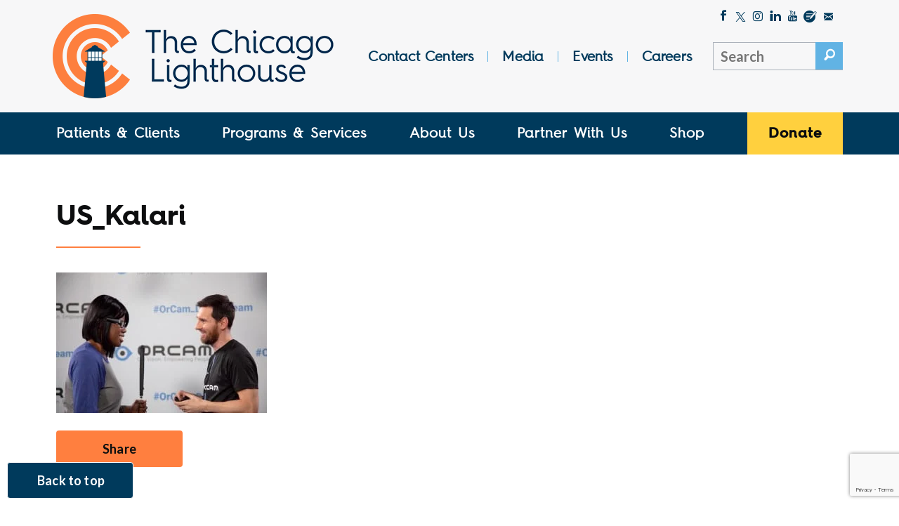

--- FILE ---
content_type: text/html; charset=UTF-8
request_url: https://chicagolighthouse.org/blog/coffee-with-kalari-fall-shopping/attachment/us_kalari-2/
body_size: 27636
content:
<!DOCTYPE html>
<!--[if lt IE 7]>      <html class="no-jsgetThemeSrcUri lt-ie9 lt-ie8 lt-ie7"> <![endif]-->
<!--[if IE 7]>         <html class="no-js lt-ie9 lt-ie8"> <![endif]-->
<!--[if IE 8]>         <html class="no-js lt-ie9"> <![endif]-->
<!--[if gt IE 8]><!--> <html class="no-js" lang="en"> <!--<![endif]-->
<head>

<meta charset="UTF-8" />
<script type="text/javascript">
/* <![CDATA[ */
var gform;gform||(document.addEventListener("gform_main_scripts_loaded",function(){gform.scriptsLoaded=!0}),document.addEventListener("gform/theme/scripts_loaded",function(){gform.themeScriptsLoaded=!0}),window.addEventListener("DOMContentLoaded",function(){gform.domLoaded=!0}),gform={domLoaded:!1,scriptsLoaded:!1,themeScriptsLoaded:!1,isFormEditor:()=>"function"==typeof InitializeEditor,callIfLoaded:function(o){return!(!gform.domLoaded||!gform.scriptsLoaded||!gform.themeScriptsLoaded&&!gform.isFormEditor()||(gform.isFormEditor()&&console.warn("The use of gform.initializeOnLoaded() is deprecated in the form editor context and will be removed in Gravity Forms 3.1."),o(),0))},initializeOnLoaded:function(o){gform.callIfLoaded(o)||(document.addEventListener("gform_main_scripts_loaded",()=>{gform.scriptsLoaded=!0,gform.callIfLoaded(o)}),document.addEventListener("gform/theme/scripts_loaded",()=>{gform.themeScriptsLoaded=!0,gform.callIfLoaded(o)}),window.addEventListener("DOMContentLoaded",()=>{gform.domLoaded=!0,gform.callIfLoaded(o)}))},hooks:{action:{},filter:{}},addAction:function(o,r,e,t){gform.addHook("action",o,r,e,t)},addFilter:function(o,r,e,t){gform.addHook("filter",o,r,e,t)},doAction:function(o){gform.doHook("action",o,arguments)},applyFilters:function(o){return gform.doHook("filter",o,arguments)},removeAction:function(o,r){gform.removeHook("action",o,r)},removeFilter:function(o,r,e){gform.removeHook("filter",o,r,e)},addHook:function(o,r,e,t,n){null==gform.hooks[o][r]&&(gform.hooks[o][r]=[]);var d=gform.hooks[o][r];null==n&&(n=r+"_"+d.length),gform.hooks[o][r].push({tag:n,callable:e,priority:t=null==t?10:t})},doHook:function(r,o,e){var t;if(e=Array.prototype.slice.call(e,1),null!=gform.hooks[r][o]&&((o=gform.hooks[r][o]).sort(function(o,r){return o.priority-r.priority}),o.forEach(function(o){"function"!=typeof(t=o.callable)&&(t=window[t]),"action"==r?t.apply(null,e):e[0]=t.apply(null,e)})),"filter"==r)return e[0]},removeHook:function(o,r,t,n){var e;null!=gform.hooks[o][r]&&(e=(e=gform.hooks[o][r]).filter(function(o,r,e){return!!(null!=n&&n!=o.tag||null!=t&&t!=o.priority)}),gform.hooks[o][r]=e)}});
/* ]]> */
</script>

<meta name="viewport" content="width=device-width, initial-scale=1">
<meta http-equiv="X-UA-Compatible" content="IE=edge">
<meta name="HandheldFriendly" content="true" />
<meta name="apple-mobile-web-app-capable" content="yes" />
<meta name="apple-mobile-web-app-status-bar-style" content="black" />
<meta name="format-detection" content="telephone=no" />

<title>US_Kalari - The Chicago Lighthouse</title>

<link rel="shortcut icon" type="image/png" href="https://chicagolighthouse.org/wp-content/themes/base-theme/src/images/logo/favicon.png" />
<link rel="shortcut icon" type="image/ico" href="https://chicagolighthouse.org/wp-content/themes/base-theme/src/images/logo/favicon.ico" />
<link rel="shortcut icon" type="image/x-icon" href="https://chicagolighthouse.org/wp-content/themes/base-theme/src/images/logo/favicon.ico" />
<link rel="icon" type="image/x-icon" href="https://chicagolighthouse.org/wp-content/themes/base-theme/src/images/logo/favicon.ico" />
<link rel="icon" type="image/icon" href="https://chicagolighthouse.org/wp-content/themes/base-theme/src/images/logo/favicon.ico" />
<link rel="apple-touch-icon" href="https://chicagolighthouse.org/wp-content/themes/base-theme/src/images/logo/apple-icon-60x60.png" />
<link rel="apple-touch-icon" sizes="76x76" href="https://chicagolighthouse.org/wp-content/themes/base-theme/src/images/logo/apple-icon-76x76.png" />
<link rel="apple-touch-icon" sizes="120x120" href="https://chicagolighthouse.org/wp-content/themes/base-theme/src/images/logo/apple-icon-120x120.png" />
<link rel="apple-touch-icon" sizes="152x152" href="https://chicagolighthouse.org/wp-content/themes/base-theme/src/images/logo/apple-icon-152x152.png" />

<meta name='robots' content='index, follow, max-image-preview:large, max-snippet:-1, max-video-preview:-1' />

	<!-- This site is optimized with the Yoast SEO plugin v26.8 - https://yoast.com/product/yoast-seo-wordpress/ -->
	<link rel="canonical" href="https://chicagolighthouse.org/blog/coffee-with-kalari-fall-shopping/attachment/us_kalari-2/" />
	<meta property="og:locale" content="en_US" />
	<meta property="og:type" content="article" />
	<meta property="og:title" content="US_Kalari - The Chicago Lighthouse" />
	<meta property="og:url" content="https://chicagolighthouse.org/blog/coffee-with-kalari-fall-shopping/attachment/us_kalari-2/" />
	<meta property="og:site_name" content="The Chicago Lighthouse" />
	<meta property="article:publisher" content="https://www.facebook.com/ChicagoLighthouse/" />
	<meta property="og:image" content="https://chicagolighthouse.org/blog/coffee-with-kalari-fall-shopping/attachment/us_kalari-2" />
	<meta property="og:image:width" content="2048" />
	<meta property="og:image:height" content="1365" />
	<meta property="og:image:type" content="image/jpeg" />
	<meta name="twitter:card" content="summary_large_image" />
	<meta name="twitter:site" content="@ChiLighthouse" />
	<script type="application/ld+json" class="yoast-schema-graph">{"@context":"https://schema.org","@graph":[{"@type":"WebPage","@id":"https://chicagolighthouse.org/blog/coffee-with-kalari-fall-shopping/attachment/us_kalari-2/","url":"https://chicagolighthouse.org/blog/coffee-with-kalari-fall-shopping/attachment/us_kalari-2/","name":"US_Kalari - The Chicago Lighthouse","isPartOf":{"@id":"https://chicagolighthouse.org/#website"},"primaryImageOfPage":{"@id":"https://chicagolighthouse.org/blog/coffee-with-kalari-fall-shopping/attachment/us_kalari-2/#primaryimage"},"image":{"@id":"https://chicagolighthouse.org/blog/coffee-with-kalari-fall-shopping/attachment/us_kalari-2/#primaryimage"},"thumbnailUrl":"https://chicagolighthouse.org/wp-content/uploads/2020/08/US_Kalari.jpg","datePublished":"2020-09-09T22:12:15+00:00","breadcrumb":{"@id":"https://chicagolighthouse.org/blog/coffee-with-kalari-fall-shopping/attachment/us_kalari-2/#breadcrumb"},"inLanguage":"en-US","potentialAction":[{"@type":"ReadAction","target":["https://chicagolighthouse.org/blog/coffee-with-kalari-fall-shopping/attachment/us_kalari-2/"]}]},{"@type":"ImageObject","inLanguage":"en-US","@id":"https://chicagolighthouse.org/blog/coffee-with-kalari-fall-shopping/attachment/us_kalari-2/#primaryimage","url":"https://chicagolighthouse.org/wp-content/uploads/2020/08/US_Kalari.jpg","contentUrl":"https://chicagolighthouse.org/wp-content/uploads/2020/08/US_Kalari.jpg","width":2048,"height":1365,"caption":"Kalari Meeting Messi wearing an Orcam device"},{"@type":"BreadcrumbList","@id":"https://chicagolighthouse.org/blog/coffee-with-kalari-fall-shopping/attachment/us_kalari-2/#breadcrumb","itemListElement":[{"@type":"ListItem","position":1,"name":"Home","item":"https://chicagolighthouse.org/"},{"@type":"ListItem","position":2,"name":"Coffee with Kalari: The Joys of the Fall Shopping Rush!","item":"https://chicagolighthouse.org/blog/coffee-with-kalari-fall-shopping/"},{"@type":"ListItem","position":3,"name":"US_Kalari"}]},{"@type":"WebSite","@id":"https://chicagolighthouse.org/#website","url":"https://chicagolighthouse.org/","name":"The Chicago Lighthouse","description":"","potentialAction":[{"@type":"SearchAction","target":{"@type":"EntryPoint","urlTemplate":"https://chicagolighthouse.org/?s={search_term_string}"},"query-input":{"@type":"PropertyValueSpecification","valueRequired":true,"valueName":"search_term_string"}}],"inLanguage":"en-US"}]}</script>
	<!-- / Yoast SEO plugin. -->


<link rel='dns-prefetch' href='//www.google.com' />
<link rel='dns-prefetch' href='//chicagolighthouse.org' />
<link rel='dns-prefetch' href='//www.googletagmanager.com' />
<link rel="alternate" type="application/rss+xml" title="The Chicago Lighthouse &raquo; US_Kalari Comments Feed" href="https://chicagolighthouse.org/blog/coffee-with-kalari-fall-shopping/attachment/us_kalari-2/feed/" />
<link rel="alternate" title="oEmbed (JSON)" type="application/json+oembed" href="https://chicagolighthouse.org/wp-json/oembed/1.0/embed?url=https%3A%2F%2Fchicagolighthouse.org%2Fblog%2Fcoffee-with-kalari-fall-shopping%2Fattachment%2Fus_kalari-2%2F" />
<link rel="alternate" title="oEmbed (XML)" type="text/xml+oembed" href="https://chicagolighthouse.org/wp-json/oembed/1.0/embed?url=https%3A%2F%2Fchicagolighthouse.org%2Fblog%2Fcoffee-with-kalari-fall-shopping%2Fattachment%2Fus_kalari-2%2F&#038;format=xml" />
<style id='wp-img-auto-sizes-contain-inline-css' type='text/css'>
img:is([sizes=auto i],[sizes^="auto," i]){contain-intrinsic-size:3000px 1500px}
/*# sourceURL=wp-img-auto-sizes-contain-inline-css */
</style>
<style id='wp-emoji-styles-inline-css' type='text/css'>

	img.wp-smiley, img.emoji {
		display: inline !important;
		border: none !important;
		box-shadow: none !important;
		height: 1em !important;
		width: 1em !important;
		margin: 0 0.07em !important;
		vertical-align: -0.1em !important;
		background: none !important;
		padding: 0 !important;
	}
/*# sourceURL=wp-emoji-styles-inline-css */
</style>
<style id='wp-block-library-inline-css' type='text/css'>
:root{--wp-block-synced-color:#7a00df;--wp-block-synced-color--rgb:122,0,223;--wp-bound-block-color:var(--wp-block-synced-color);--wp-editor-canvas-background:#ddd;--wp-admin-theme-color:#007cba;--wp-admin-theme-color--rgb:0,124,186;--wp-admin-theme-color-darker-10:#006ba1;--wp-admin-theme-color-darker-10--rgb:0,107,160.5;--wp-admin-theme-color-darker-20:#005a87;--wp-admin-theme-color-darker-20--rgb:0,90,135;--wp-admin-border-width-focus:2px}@media (min-resolution:192dpi){:root{--wp-admin-border-width-focus:1.5px}}.wp-element-button{cursor:pointer}:root .has-very-light-gray-background-color{background-color:#eee}:root .has-very-dark-gray-background-color{background-color:#313131}:root .has-very-light-gray-color{color:#eee}:root .has-very-dark-gray-color{color:#313131}:root .has-vivid-green-cyan-to-vivid-cyan-blue-gradient-background{background:linear-gradient(135deg,#00d084,#0693e3)}:root .has-purple-crush-gradient-background{background:linear-gradient(135deg,#34e2e4,#4721fb 50%,#ab1dfe)}:root .has-hazy-dawn-gradient-background{background:linear-gradient(135deg,#faaca8,#dad0ec)}:root .has-subdued-olive-gradient-background{background:linear-gradient(135deg,#fafae1,#67a671)}:root .has-atomic-cream-gradient-background{background:linear-gradient(135deg,#fdd79a,#004a59)}:root .has-nightshade-gradient-background{background:linear-gradient(135deg,#330968,#31cdcf)}:root .has-midnight-gradient-background{background:linear-gradient(135deg,#020381,#2874fc)}:root{--wp--preset--font-size--normal:16px;--wp--preset--font-size--huge:42px}.has-regular-font-size{font-size:1em}.has-larger-font-size{font-size:2.625em}.has-normal-font-size{font-size:var(--wp--preset--font-size--normal)}.has-huge-font-size{font-size:var(--wp--preset--font-size--huge)}.has-text-align-center{text-align:center}.has-text-align-left{text-align:left}.has-text-align-right{text-align:right}.has-fit-text{white-space:nowrap!important}#end-resizable-editor-section{display:none}.aligncenter{clear:both}.items-justified-left{justify-content:flex-start}.items-justified-center{justify-content:center}.items-justified-right{justify-content:flex-end}.items-justified-space-between{justify-content:space-between}.screen-reader-text{border:0;clip-path:inset(50%);height:1px;margin:-1px;overflow:hidden;padding:0;position:absolute;width:1px;word-wrap:normal!important}.screen-reader-text:focus{background-color:#ddd;clip-path:none;color:#444;display:block;font-size:1em;height:auto;left:5px;line-height:normal;padding:15px 23px 14px;text-decoration:none;top:5px;width:auto;z-index:100000}html :where(.has-border-color){border-style:solid}html :where([style*=border-top-color]){border-top-style:solid}html :where([style*=border-right-color]){border-right-style:solid}html :where([style*=border-bottom-color]){border-bottom-style:solid}html :where([style*=border-left-color]){border-left-style:solid}html :where([style*=border-width]){border-style:solid}html :where([style*=border-top-width]){border-top-style:solid}html :where([style*=border-right-width]){border-right-style:solid}html :where([style*=border-bottom-width]){border-bottom-style:solid}html :where([style*=border-left-width]){border-left-style:solid}html :where(img[class*=wp-image-]){height:auto;max-width:100%}:where(figure){margin:0 0 1em}html :where(.is-position-sticky){--wp-admin--admin-bar--position-offset:var(--wp-admin--admin-bar--height,0px)}@media screen and (max-width:600px){html :where(.is-position-sticky){--wp-admin--admin-bar--position-offset:0px}}

/*# sourceURL=wp-block-library-inline-css */
</style><style id='global-styles-inline-css' type='text/css'>
:root{--wp--preset--aspect-ratio--square: 1;--wp--preset--aspect-ratio--4-3: 4/3;--wp--preset--aspect-ratio--3-4: 3/4;--wp--preset--aspect-ratio--3-2: 3/2;--wp--preset--aspect-ratio--2-3: 2/3;--wp--preset--aspect-ratio--16-9: 16/9;--wp--preset--aspect-ratio--9-16: 9/16;--wp--preset--color--black: #000000;--wp--preset--color--cyan-bluish-gray: #abb8c3;--wp--preset--color--white: #ffffff;--wp--preset--color--pale-pink: #f78da7;--wp--preset--color--vivid-red: #cf2e2e;--wp--preset--color--luminous-vivid-orange: #ff6900;--wp--preset--color--luminous-vivid-amber: #fcb900;--wp--preset--color--light-green-cyan: #7bdcb5;--wp--preset--color--vivid-green-cyan: #00d084;--wp--preset--color--pale-cyan-blue: #8ed1fc;--wp--preset--color--vivid-cyan-blue: #0693e3;--wp--preset--color--vivid-purple: #9b51e0;--wp--preset--gradient--vivid-cyan-blue-to-vivid-purple: linear-gradient(135deg,rgb(6,147,227) 0%,rgb(155,81,224) 100%);--wp--preset--gradient--light-green-cyan-to-vivid-green-cyan: linear-gradient(135deg,rgb(122,220,180) 0%,rgb(0,208,130) 100%);--wp--preset--gradient--luminous-vivid-amber-to-luminous-vivid-orange: linear-gradient(135deg,rgb(252,185,0) 0%,rgb(255,105,0) 100%);--wp--preset--gradient--luminous-vivid-orange-to-vivid-red: linear-gradient(135deg,rgb(255,105,0) 0%,rgb(207,46,46) 100%);--wp--preset--gradient--very-light-gray-to-cyan-bluish-gray: linear-gradient(135deg,rgb(238,238,238) 0%,rgb(169,184,195) 100%);--wp--preset--gradient--cool-to-warm-spectrum: linear-gradient(135deg,rgb(74,234,220) 0%,rgb(151,120,209) 20%,rgb(207,42,186) 40%,rgb(238,44,130) 60%,rgb(251,105,98) 80%,rgb(254,248,76) 100%);--wp--preset--gradient--blush-light-purple: linear-gradient(135deg,rgb(255,206,236) 0%,rgb(152,150,240) 100%);--wp--preset--gradient--blush-bordeaux: linear-gradient(135deg,rgb(254,205,165) 0%,rgb(254,45,45) 50%,rgb(107,0,62) 100%);--wp--preset--gradient--luminous-dusk: linear-gradient(135deg,rgb(255,203,112) 0%,rgb(199,81,192) 50%,rgb(65,88,208) 100%);--wp--preset--gradient--pale-ocean: linear-gradient(135deg,rgb(255,245,203) 0%,rgb(182,227,212) 50%,rgb(51,167,181) 100%);--wp--preset--gradient--electric-grass: linear-gradient(135deg,rgb(202,248,128) 0%,rgb(113,206,126) 100%);--wp--preset--gradient--midnight: linear-gradient(135deg,rgb(2,3,129) 0%,rgb(40,116,252) 100%);--wp--preset--font-size--small: 13px;--wp--preset--font-size--medium: 20px;--wp--preset--font-size--large: 36px;--wp--preset--font-size--x-large: 42px;--wp--preset--spacing--20: 0.44rem;--wp--preset--spacing--30: 0.67rem;--wp--preset--spacing--40: 1rem;--wp--preset--spacing--50: 1.5rem;--wp--preset--spacing--60: 2.25rem;--wp--preset--spacing--70: 3.38rem;--wp--preset--spacing--80: 5.06rem;--wp--preset--shadow--natural: 6px 6px 9px rgba(0, 0, 0, 0.2);--wp--preset--shadow--deep: 12px 12px 50px rgba(0, 0, 0, 0.4);--wp--preset--shadow--sharp: 6px 6px 0px rgba(0, 0, 0, 0.2);--wp--preset--shadow--outlined: 6px 6px 0px -3px rgb(255, 255, 255), 6px 6px rgb(0, 0, 0);--wp--preset--shadow--crisp: 6px 6px 0px rgb(0, 0, 0);}:where(.is-layout-flex){gap: 0.5em;}:where(.is-layout-grid){gap: 0.5em;}body .is-layout-flex{display: flex;}.is-layout-flex{flex-wrap: wrap;align-items: center;}.is-layout-flex > :is(*, div){margin: 0;}body .is-layout-grid{display: grid;}.is-layout-grid > :is(*, div){margin: 0;}:where(.wp-block-columns.is-layout-flex){gap: 2em;}:where(.wp-block-columns.is-layout-grid){gap: 2em;}:where(.wp-block-post-template.is-layout-flex){gap: 1.25em;}:where(.wp-block-post-template.is-layout-grid){gap: 1.25em;}.has-black-color{color: var(--wp--preset--color--black) !important;}.has-cyan-bluish-gray-color{color: var(--wp--preset--color--cyan-bluish-gray) !important;}.has-white-color{color: var(--wp--preset--color--white) !important;}.has-pale-pink-color{color: var(--wp--preset--color--pale-pink) !important;}.has-vivid-red-color{color: var(--wp--preset--color--vivid-red) !important;}.has-luminous-vivid-orange-color{color: var(--wp--preset--color--luminous-vivid-orange) !important;}.has-luminous-vivid-amber-color{color: var(--wp--preset--color--luminous-vivid-amber) !important;}.has-light-green-cyan-color{color: var(--wp--preset--color--light-green-cyan) !important;}.has-vivid-green-cyan-color{color: var(--wp--preset--color--vivid-green-cyan) !important;}.has-pale-cyan-blue-color{color: var(--wp--preset--color--pale-cyan-blue) !important;}.has-vivid-cyan-blue-color{color: var(--wp--preset--color--vivid-cyan-blue) !important;}.has-vivid-purple-color{color: var(--wp--preset--color--vivid-purple) !important;}.has-black-background-color{background-color: var(--wp--preset--color--black) !important;}.has-cyan-bluish-gray-background-color{background-color: var(--wp--preset--color--cyan-bluish-gray) !important;}.has-white-background-color{background-color: var(--wp--preset--color--white) !important;}.has-pale-pink-background-color{background-color: var(--wp--preset--color--pale-pink) !important;}.has-vivid-red-background-color{background-color: var(--wp--preset--color--vivid-red) !important;}.has-luminous-vivid-orange-background-color{background-color: var(--wp--preset--color--luminous-vivid-orange) !important;}.has-luminous-vivid-amber-background-color{background-color: var(--wp--preset--color--luminous-vivid-amber) !important;}.has-light-green-cyan-background-color{background-color: var(--wp--preset--color--light-green-cyan) !important;}.has-vivid-green-cyan-background-color{background-color: var(--wp--preset--color--vivid-green-cyan) !important;}.has-pale-cyan-blue-background-color{background-color: var(--wp--preset--color--pale-cyan-blue) !important;}.has-vivid-cyan-blue-background-color{background-color: var(--wp--preset--color--vivid-cyan-blue) !important;}.has-vivid-purple-background-color{background-color: var(--wp--preset--color--vivid-purple) !important;}.has-black-border-color{border-color: var(--wp--preset--color--black) !important;}.has-cyan-bluish-gray-border-color{border-color: var(--wp--preset--color--cyan-bluish-gray) !important;}.has-white-border-color{border-color: var(--wp--preset--color--white) !important;}.has-pale-pink-border-color{border-color: var(--wp--preset--color--pale-pink) !important;}.has-vivid-red-border-color{border-color: var(--wp--preset--color--vivid-red) !important;}.has-luminous-vivid-orange-border-color{border-color: var(--wp--preset--color--luminous-vivid-orange) !important;}.has-luminous-vivid-amber-border-color{border-color: var(--wp--preset--color--luminous-vivid-amber) !important;}.has-light-green-cyan-border-color{border-color: var(--wp--preset--color--light-green-cyan) !important;}.has-vivid-green-cyan-border-color{border-color: var(--wp--preset--color--vivid-green-cyan) !important;}.has-pale-cyan-blue-border-color{border-color: var(--wp--preset--color--pale-cyan-blue) !important;}.has-vivid-cyan-blue-border-color{border-color: var(--wp--preset--color--vivid-cyan-blue) !important;}.has-vivid-purple-border-color{border-color: var(--wp--preset--color--vivid-purple) !important;}.has-vivid-cyan-blue-to-vivid-purple-gradient-background{background: var(--wp--preset--gradient--vivid-cyan-blue-to-vivid-purple) !important;}.has-light-green-cyan-to-vivid-green-cyan-gradient-background{background: var(--wp--preset--gradient--light-green-cyan-to-vivid-green-cyan) !important;}.has-luminous-vivid-amber-to-luminous-vivid-orange-gradient-background{background: var(--wp--preset--gradient--luminous-vivid-amber-to-luminous-vivid-orange) !important;}.has-luminous-vivid-orange-to-vivid-red-gradient-background{background: var(--wp--preset--gradient--luminous-vivid-orange-to-vivid-red) !important;}.has-very-light-gray-to-cyan-bluish-gray-gradient-background{background: var(--wp--preset--gradient--very-light-gray-to-cyan-bluish-gray) !important;}.has-cool-to-warm-spectrum-gradient-background{background: var(--wp--preset--gradient--cool-to-warm-spectrum) !important;}.has-blush-light-purple-gradient-background{background: var(--wp--preset--gradient--blush-light-purple) !important;}.has-blush-bordeaux-gradient-background{background: var(--wp--preset--gradient--blush-bordeaux) !important;}.has-luminous-dusk-gradient-background{background: var(--wp--preset--gradient--luminous-dusk) !important;}.has-pale-ocean-gradient-background{background: var(--wp--preset--gradient--pale-ocean) !important;}.has-electric-grass-gradient-background{background: var(--wp--preset--gradient--electric-grass) !important;}.has-midnight-gradient-background{background: var(--wp--preset--gradient--midnight) !important;}.has-small-font-size{font-size: var(--wp--preset--font-size--small) !important;}.has-medium-font-size{font-size: var(--wp--preset--font-size--medium) !important;}.has-large-font-size{font-size: var(--wp--preset--font-size--large) !important;}.has-x-large-font-size{font-size: var(--wp--preset--font-size--x-large) !important;}
/*# sourceURL=global-styles-inline-css */
</style>

<style id='classic-theme-styles-inline-css' type='text/css'>
/*! This file is auto-generated */
.wp-block-button__link{color:#fff;background-color:#32373c;border-radius:9999px;box-shadow:none;text-decoration:none;padding:calc(.667em + 2px) calc(1.333em + 2px);font-size:1.125em}.wp-block-file__button{background:#32373c;color:#fff;text-decoration:none}
/*# sourceURL=/wp-includes/css/classic-themes.min.css */
</style>
<link rel='stylesheet' id='wp-components-css' href='https://chicagolighthouse.org/wp-includes/css/dist/components/style.min.css?ver=6.9' type='text/css' media='all' />
<link rel='stylesheet' id='wp-preferences-css' href='https://chicagolighthouse.org/wp-includes/css/dist/preferences/style.min.css?ver=6.9' type='text/css' media='all' />
<link rel='stylesheet' id='wp-block-editor-css' href='https://chicagolighthouse.org/wp-includes/css/dist/block-editor/style.min.css?ver=6.9' type='text/css' media='all' />
<link rel='stylesheet' id='popup-maker-block-library-style-css' href='https://chicagolighthouse.org/wp-content/plugins/popup-maker/dist/packages/block-library-style.css?ver=dbea705cfafe089d65f1' type='text/css' media='all' />
<link rel='stylesheet' id='popup-maker-site-css' href='//chicagolighthouse.org/wp-content/uploads/pum/pum-site-styles.css?generated=1755538338&#038;ver=1.21.5' type='text/css' media='all' />
<link rel='stylesheet' id='gform_basic-css' href='https://chicagolighthouse.org/wp-content/plugins/gravityforms/assets/css/dist/basic.min.css?ver=2.9.25' type='text/css' media='all' />
<link rel='stylesheet' id='gform_theme_components-css' href='https://chicagolighthouse.org/wp-content/plugins/gravityforms/assets/css/dist/theme-components.min.css?ver=2.9.25' type='text/css' media='all' />
<link rel='stylesheet' id='gform_theme-css' href='https://chicagolighthouse.org/wp-content/plugins/gravityforms/assets/css/dist/theme.min.css?ver=2.9.25' type='text/css' media='all' />
<link rel='stylesheet' id='mainstyles-css' href='https://chicagolighthouse.org/wp-content/themes/base-theme/dist/styles/public.min.css?ver=6.9' type='text/css' media='all' />
<script type="text/javascript" src="https://chicagolighthouse.org/wp-includes/js/jquery/jquery.min.js?ver=3.7.1" id="jquery-core-js"></script>
<script type="text/javascript" src="https://chicagolighthouse.org/wp-includes/js/jquery/jquery-migrate.min.js?ver=3.4.1" id="jquery-migrate-js"></script>
<script type="text/javascript" defer='defer' src="https://chicagolighthouse.org/wp-content/plugins/gravityforms/js/jquery.json.min.js?ver=2.9.25" id="gform_json-js"></script>
<script type="text/javascript" id="gform_gravityforms-js-extra">
/* <![CDATA[ */
var gf_global = {"gf_currency_config":{"name":"U.S. Dollar","symbol_left":"$","symbol_right":"","symbol_padding":"","thousand_separator":",","decimal_separator":".","decimals":2,"code":"USD"},"base_url":"https://chicagolighthouse.org/wp-content/plugins/gravityforms","number_formats":[],"spinnerUrl":"https://chicagolighthouse.org/wp-content/plugins/gravityforms/images/spinner.svg","version_hash":"656235545c2c97b9ab0addb446c15603","strings":{"newRowAdded":"New row added.","rowRemoved":"Row removed","formSaved":"The form has been saved.  The content contains the link to return and complete the form."}};
var gf_global = {"gf_currency_config":{"name":"U.S. Dollar","symbol_left":"$","symbol_right":"","symbol_padding":"","thousand_separator":",","decimal_separator":".","decimals":2,"code":"USD"},"base_url":"https://chicagolighthouse.org/wp-content/plugins/gravityforms","number_formats":[],"spinnerUrl":"https://chicagolighthouse.org/wp-content/plugins/gravityforms/images/spinner.svg","version_hash":"656235545c2c97b9ab0addb446c15603","strings":{"newRowAdded":"New row added.","rowRemoved":"Row removed","formSaved":"The form has been saved.  The content contains the link to return and complete the form."}};
var gform_i18n = {"datepicker":{"days":{"monday":"Mo","tuesday":"Tu","wednesday":"We","thursday":"Th","friday":"Fr","saturday":"Sa","sunday":"Su"},"months":{"january":"January","february":"February","march":"March","april":"April","may":"May","june":"June","july":"July","august":"August","september":"September","october":"October","november":"November","december":"December"},"firstDay":1,"iconText":"Select date"}};
var gf_legacy_multi = {"63":""};
var gform_gravityforms = {"strings":{"invalid_file_extension":"This type of file is not allowed. Must be one of the following:","delete_file":"Delete this file","in_progress":"in progress","file_exceeds_limit":"File exceeds size limit","illegal_extension":"This type of file is not allowed.","max_reached":"Maximum number of files reached","unknown_error":"There was a problem while saving the file on the server","currently_uploading":"Please wait for the uploading to complete","cancel":"Cancel","cancel_upload":"Cancel this upload","cancelled":"Cancelled","error":"Error","message":"Message"},"vars":{"images_url":"https://chicagolighthouse.org/wp-content/plugins/gravityforms/images"}};
//# sourceURL=gform_gravityforms-js-extra
/* ]]> */
</script>
<script type="text/javascript" defer='defer' src="https://chicagolighthouse.org/wp-content/plugins/gravityforms/js/gravityforms.min.js?ver=2.9.25" id="gform_gravityforms-js"></script>
<script type="text/javascript" defer='defer' src="https://chicagolighthouse.org/wp-content/plugins/gravityforms/assets/js/dist/utils.min.js?ver=48a3755090e76a154853db28fc254681" id="gform_gravityforms_utils-js"></script>
<link rel="https://api.w.org/" href="https://chicagolighthouse.org/wp-json/" /><link rel="alternate" title="JSON" type="application/json" href="https://chicagolighthouse.org/wp-json/wp/v2/media/18501" /><link rel="EditURI" type="application/rsd+xml" title="RSD" href="https://chicagolighthouse.org/xmlrpc.php?rsd" />
<meta name="generator" content="WordPress 6.9" />
<link rel='shortlink' href='https://chicagolighthouse.org/?p=18501' />
<meta name="generator" content="Site Kit by Google 1.170.0" /><!-- Ai-Web script -->
<script src='https://portal.allyable.com/aweb?license=c1e5e3a688fb4445842be34db285013a' async referrerpolicy='no-referrer-when-downgrade'></script>

<!-- Google tag (gtag.js) -->
<script async src="https://www.googletagmanager.com/gtag/js?id=G-77PYNMJP69"></script>
<script>
  window.dataLayer = window.dataLayer || [];
  function gtag(){dataLayer.push(arguments);}
  gtag('js', new Date());

  gtag('config', 'G-77PYNMJP69');
</script>
<!-- End Google tag -->

<!-- Facebook Pixel Code -->

<script>

!function(f,b,e,v,n,t,s)

{if(f.fbq)return;n=f.fbq=function(){n.callMethod?

n.callMethod.apply(n,arguments):n.queue.push(arguments)};

if(!f._fbq)f._fbq=n;n.push=n;n.loaded=!0;n.version='2.0';

n.queue=[];t=b.createElement(e);t.async=!0;

t.src=v;s=b.getElementsByTagName(e)[0];

s.parentNode.insertBefore(t,s)}(window, document,'script',

'https://connect.facebook.net/en_US/fbevents.js');

fbq('init', '4407273352659124');

fbq('track', 'PageView');

</script>

<noscript><img height="1" width="1" style="display:none"

src="https://www.facebook.com/tr?id=4407273352659124&ev=PageView&noscript=1"

/></noscript>

<!-- End Facebook Pixel Code --><meta name="facebook-domain-verification" content="a9u82fi66b7rezhhw168pfadxaefhq" />
<!-- Google Tag Manager snippet added by Site Kit -->
<script type="text/javascript">
/* <![CDATA[ */

			( function( w, d, s, l, i ) {
				w[l] = w[l] || [];
				w[l].push( {'gtm.start': new Date().getTime(), event: 'gtm.js'} );
				var f = d.getElementsByTagName( s )[0],
					j = d.createElement( s ), dl = l != 'dataLayer' ? '&l=' + l : '';
				j.async = true;
				j.src = 'https://www.googletagmanager.com/gtm.js?id=' + i + dl;
				f.parentNode.insertBefore( j, f );
			} )( window, document, 'script', 'dataLayer', 'GTM-NXH9BRB4' );
			
/* ]]> */
</script>

<!-- End Google Tag Manager snippet added by Site Kit -->
		<style type="text/css" id="wp-custom-css">
			.lv-date #gform_submit_button_46 {
	font-size:1.5em;
}
.ui-datepicker-header {
	color:#000 !important;
}
.ui-state-default {
	color:#000 !important;
}
.ui-datepicker th {
	color:#000 !important;
}		</style>
		
<!--[if lt IE 9]>
<script src="//oss.maxcdn.com/libs/html5shiv/3.7.0/html5shiv.js"></script>
<script src="//oss.maxcdn.com/libs/respond.js/1.4.2/respond.min.js"></script>
<script src="//cdnjs.cloudflare.com/ajax/libs/es5-shim/2.0.8/es5-shim.min.js"></script>
<![endif]-->

</head>

<body class="attachment wp-singular attachment-template-default single single-attachment postid-18501 attachmentid-18501 attachment-jpeg wp-theme-base-theme">


<a href="#main" class="skip-link btn darkblue" tabindex="0" aria-label="Skip to content">Skip to Content</a>


  
<div class="loading-bar"></div><!-- .loading-bar -->

<div class="loading-overlay loading"></div><!-- .loading-overlay -->

<div class="history-ajax-loader"></div><!-- .history-ajax-loader -->



<header class="navigation" id="header-nav">

  <div class="top-container">

    <div class="container">

      <div class="row">

        <div class="text-inner-container row">

          <div class="inner display-table">

            <div class="column col-md-4">

              <div class="logo">

                <a href="https://chicagolighthouse.org">
                <img src="https://chicagolighthouse.org/wp-content/themes/base-theme/src/images/logo/logo-full.png" alt="The Chicago Lighthouse" />
                </a>

              </div><!-- .logo -->

            </div><!-- .logo col-md-3 -->

            <div class="column col-md-8 hidden-xs hidden-sm">

              <div class="social-container">

                
<div class="social-media">

  <ul aria-label="Social Media" role="menu">
    
      
      
      <li><a href="https://www.facebook.com/ChicagoLighthouse/" target="_blank" class="icon icon-facebook" aria-label="Like The Chicago Lighthouse on Facebook"></a></li>

    
      
      
      <li><a href="http://twitter.com/ChiLighthouse" target="_blank" class="icon icon-twitter-x" aria-label="Follow The Chicago Lighthouse on Twitter"></a></li>

    
      
      
      <li><a href="https://www.instagram.com/chicagolighthouse/" target="_blank" class="icon icon-social-instagram" aria-label="Follow The Chicago Lighthouse on Instagram"></a></li>

    
      
      
      <li><a href="https://www.linkedin.com/company/thechicagolighthouse" target="_blank" class="icon icon-linkedin" aria-label="Follow The Chicago Lighthouse on LinkedIn"></a></li>

    
      
      
      <li><a href="https://www.youtube.com/user/chicagolighthouse" target="_blank" class="icon icon-youtube" aria-label="Follow The Chicago Lighthouse on Youtube"></a></li>

    
      
        <li>
          <a href="https://chicagolighthouse.org/about/whats-new/?category=blog" class="icon icon-clh-blog" aria-label="Blog"></a>
        </li>

      
      
      <li><a href="mailto:contactus@chicagolighthouse.org" target="_blank" class="icon icon-mail" aria-label="Email The Chicago Lighthouse"></a></li>

      </ul>

</div><!-- .social-media -->

              </div><!-- .social-container -->

              <div class="secondary-content clearfix">

                <div class="col-md-9 secondary-navigation">

                  <label id="secondary-menu-nav" class="sr-only">Secondary Menu</label><nav id="navigation-secondary-menu"><div class="menu-secondary-menu-container"><ul id="menu-secondary-menu" class="menu secondary-menu" aria-labelledby="secondary-menu-nav" role="menubar"><li id="menu-item-29104" data-class="contact-centers" class="menu-item menu-item-type-custom menu-item-object-custom menu-item-29104 contact-centers-page top-level heading top-level-menu-item"  aria-labelledby="menu-item-link-29104"><a  target="_blank" href="https://lighthouseenterprises.org/" class="menu-item-link" id="menu-item-link-29104">Contact Centers</a></li><li id="menu-item-23667" data-class="media" class="menu-item menu-item-type-post_type menu-item-object-page menu-item-23667 media-page top-level heading top-level-menu-item"  aria-labelledby="menu-item-link-59"><a  href="https://chicagolighthouse.org/about/media/" class="menu-item-link" id="menu-item-link-59">Media</a></li><li id="menu-item-23668" data-class="events" class="menu-item menu-item-type-post_type menu-item-object-page menu-item-23668 events-page top-level heading top-level-menu-item"  aria-labelledby="menu-item-link-312"><a  href="https://chicagolighthouse.org/events/" class="menu-item-link" id="menu-item-link-312">Events</a></li><li id="menu-item-23669" data-class="careers" class="menu-item menu-item-type-post_type menu-item-object-page menu-item-23669 careers-page top-level heading top-level-menu-item"  aria-labelledby="menu-item-link-291"><a  href="https://chicagolighthouse.org/careers/" class="menu-item-link" id="menu-item-link-291">Careers</a></li></ul></div></nav>
                </div><!-- .col-md-9 -->

                <div class="col-md-3 header-search">
                  <div class="search row desktop-search">

                    <form method="get" id="searchform" class="searchform" role="search" action="https://chicagolighthouse.org/search/">
              <span class="icon icon-magnifying-glass" aria-hidden="true"></span>
              <label for="searchterm">Search</label>
              <input type="text" name="searchterm" class="search-field" value="" placeholder="Search" />
              <input type="submit" value="Submit Search" />
            </form>
                  </div><!-- .header-search search desktop-search -->

                </div><!-- .search -->

              </div><!-- .secondary-content -->

            </div><!-- .col-md-9 -->

          </div><!-- .inner -->

        </div><!-- .text-inner-container -->

      </div><!-- .row -->

    </div><!-- .container -->

  </div><!-- .top-container -->

  <div class="menu-container">

    <button type="button" class="menu-trigger open-menu-trigger active" href="javascript:void(0)" aria-expanded="false">
      <span class="trigger" aria-hidden="true"><span></span></span>
      <span class="open-text menu-text btn">Menu</span>
    </button><!-- .menu-trigger -->

    <div class="inner main-navigation-container">

      <div class="container">

        <div class="row">

          <div class="text-inner-container">

            <div class="inner">

              <div class="col-md-12">

                <label id="main-menu-nav" class="sr-only">Primary Menu</label><nav id="navigation-main-menu"><div class="menu-main-menu-container"><ul id="menu-main-menu" class="menu main-menu" aria-labelledby="main-menu-nav" role="menubar"><li id="menu-item-316" data-class="home" class="mobile-data menu-item menu-item-type-post_type menu-item-object-page menu-item-home menu-item-316 home-page top-level heading top-level-menu-item"  aria-labelledby="menu-item-link-17"><a  href="https://chicagolighthouse.org/" class="menu-item-link" id="menu-item-link-17">Home</a></li><li id="menu-item-275" data-class="patients-clients" class="menu-item menu-item-type-post_type menu-item-object-page menu-item-has-children menu-item-275 patients-clients-page top-level heading top-level-menu-item" aria-controls="menu-item-post-id-19" tabindex="0" aria-labelledby="menu-item-link-19"><button type="button"   class="menu-item-link" id="menu-item-link-19" aria-expanded="false">Patients &#038; Clients<span class="icon icon-arrow-down" aria-hidden="true"></span></button><ul class="sub-menu" role="menu" id="menu-item-post-id-19"><li id="menu-item-523" data-class="patients-clients" class="mobile-data menu-item menu-item-type-post_type menu-item-object-page menu-item-523 patients-clients-page child-item" role="menuitem" aria-labelledby="menu-item-link-19"><a  href="https://chicagolighthouse.org/patients-clients/" class="menu-item-link" id="menu-item-link-19">Patients &#038; Clients</a></li><li id="menu-item-276" data-class="blind" class="menu-item menu-item-type-post_type menu-item-object-page menu-item-276 blind-page child-item" role="menuitem" aria-labelledby="menu-item-link-23"><a  href="https://chicagolighthouse.org/patients-clients/blind/" class="menu-item-link" id="menu-item-link-23">Blind</a></li><li id="menu-item-280" data-class="visually-impaired" class="menu-item menu-item-type-post_type menu-item-object-page menu-item-280 visually-impaired-page child-item" role="menuitem" aria-labelledby="menu-item-link-21"><a  href="https://chicagolighthouse.org/patients-clients/visually-impaired/" class="menu-item-link" id="menu-item-link-21">Visually Impaired</a></li><li id="menu-item-278" data-class="multi-disabled" class="menu-item menu-item-type-post_type menu-item-object-page menu-item-278 multi-disabled-page child-item" role="menuitem" aria-labelledby="menu-item-link-25"><a  href="https://chicagolighthouse.org/patients-clients/multi-disabled/" class="menu-item-link" id="menu-item-link-25">Disabled</a></li><li id="menu-item-279" data-class="veterans" class="menu-item menu-item-type-post_type menu-item-object-page menu-item-279 veterans-page child-item" role="menuitem" aria-labelledby="menu-item-link-27"><a  href="https://chicagolighthouse.org/patients-clients/veterans/" class="menu-item-link" id="menu-item-link-27">Veterans</a></li><li id="menu-item-277" data-class="caregivers" class="menu-item menu-item-type-post_type menu-item-object-page menu-item-277 caregivers-page child-item" role="menuitem" aria-labelledby="menu-item-link-29"><a  href="https://chicagolighthouse.org/patients-clients/caregivers/" class="menu-item-link" id="menu-item-link-29">Caregivers</a></li><li id="menu-item-1603" data-class="health-care-professionals" class="menu-item menu-item-type-post_type menu-item-object-page menu-item-1603 health-care-professionals-page child-item" role="menuitem" aria-labelledby="menu-item-link-1600"><a  href="https://chicagolighthouse.org/patients-clients/health-care-professionals/" class="menu-item-link" id="menu-item-link-1600">Health Care Professionals</a></li></ul></li></li><li id="menu-item-281" data-class="programs-services" class="menu-item menu-item-type-post_type menu-item-object-page menu-item-has-children menu-item-281 programs-services-page top-level heading top-level-menu-item" aria-controls="menu-item-post-id-31" tabindex="0" aria-labelledby="menu-item-link-31"><button type="button"   class="menu-item-link" id="menu-item-link-31" aria-expanded="false">Programs &#038; Services<span class="icon icon-arrow-down" aria-hidden="true"></span></button><ul class="sub-menu" role="menu" id="menu-item-post-id-31"><li id="menu-item-524" data-class="programs-services" class="mobile-data menu-item menu-item-type-post_type menu-item-object-page menu-item-524 programs-services-page child-item" role="menuitem" aria-labelledby="menu-item-link-31"><a  href="https://chicagolighthouse.org/programs-services/" class="menu-item-link" id="menu-item-link-31">Programs &#038; Services</a></li><li id="menu-item-286" data-class="vision-care" class="menu-item menu-item-type-post_type menu-item-object-page menu-item-286 vision-care-page child-item" role="menuitem" aria-labelledby="menu-item-link-33"><a  href="https://chicagolighthouse.org/programs-services/vision-care/" class="menu-item-link" id="menu-item-link-33">Vision Care</a></li><li id="menu-item-285" data-class="independent-living" class="menu-item menu-item-type-post_type menu-item-object-page menu-item-285 independent-living-page child-item" role="menuitem" aria-labelledby="menu-item-link-35"><a  href="https://chicagolighthouse.org/programs-services/independent-living/" class="menu-item-link" id="menu-item-link-35">Independent Living</a></li><li id="menu-item-284" data-class="employment-training" class="menu-item menu-item-type-post_type menu-item-object-page menu-item-284 employment-training-page child-item" role="menuitem" aria-labelledby="menu-item-link-37"><a  href="https://chicagolighthouse.org/programs-services/employment-training/" class="menu-item-link" id="menu-item-link-37">Employment &#038; Training</a></li><li id="menu-item-282" data-class="assistive-technology" class="menu-item menu-item-type-post_type menu-item-object-page menu-item-282 assistive-technology-page child-item" role="menuitem" aria-labelledby="menu-item-link-39"><a  href="https://chicagolighthouse.org/programs-services/assistive-technology/" class="menu-item-link" id="menu-item-link-39">Assistive Technology</a></li><li id="menu-item-283" data-class="education" class="menu-item menu-item-type-post_type menu-item-object-page menu-item-283 education-page child-item" role="menuitem" aria-labelledby="menu-item-link-41"><a  href="https://chicagolighthouse.org/programs-services/education/" class="menu-item-link" id="menu-item-link-41">Education</a></li><li id="menu-item-29105" data-class="contact-center-services" class="menu-item menu-item-type-custom menu-item-object-custom menu-item-29105 contact-center-services-page child-item" role="menuitem" aria-labelledby="menu-item-link-29105"><a  target="_blank" href="https://lighthouseenterprises.org/" class="menu-item-link" id="menu-item-link-29105">Contact Center Services</a></li><li id="menu-item-874" data-class="programs" class="menu-item menu-item-type-post_type menu-item-object-page menu-item-874 programs-page child-item" role="menuitem" aria-labelledby="menu-item-link-550"><a  href="https://chicagolighthouse.org/programs/" class="menu-item-link" id="menu-item-link-550">View All</a></li></ul></li></li><li id="menu-item-259" data-class="about" class="menu-item menu-item-type-post_type menu-item-object-page menu-item-has-children menu-item-259 about-page top-level heading top-level-menu-item" aria-controls="menu-item-post-id-43" tabindex="0" aria-labelledby="menu-item-link-43"><button type="button"   class="menu-item-link" id="menu-item-link-43" aria-expanded="false">About Us<span class="icon icon-arrow-down" aria-hidden="true"></span></button><ul class="sub-menu" role="menu" id="menu-item-post-id-43"><li id="menu-item-520" data-class="about" class="mobile-data menu-item menu-item-type-post_type menu-item-object-page menu-item-520 about-page child-item" role="menuitem" aria-labelledby="menu-item-link-43"><a  href="https://chicagolighthouse.org/about/" class="menu-item-link" id="menu-item-link-43">About Us</a></li><li id="menu-item-264" data-class="history" class="menu-item menu-item-type-post_type menu-item-object-page menu-item-264 history-page child-item" role="menuitem" aria-labelledby="menu-item-link-45"><a  href="https://chicagolighthouse.org/about/history/" class="menu-item-link" id="menu-item-link-45">History</a></li><li id="menu-item-267" data-class="whats-new" class="menu-item menu-item-type-post_type menu-item-object-page menu-item-267 whats-new-page child-item" role="menuitem" aria-labelledby="menu-item-link-47"><a  href="https://chicagolighthouse.org/about/whats-new/" class="menu-item-link" id="menu-item-link-47">What’s New</a></li><li id="menu-item-265" data-class="leadership-board" class="menu-item menu-item-type-post_type menu-item-object-page menu-item-265 leadership-board-page child-item" role="menuitem" aria-labelledby="menu-item-link-49"><a  href="https://chicagolighthouse.org/about/leadership-board/" class="menu-item-link" id="menu-item-link-49">Leadership &#038; Board</a></li><li id="menu-item-263" data-class="financial-accountability" class="menu-item menu-item-type-post_type menu-item-object-page menu-item-263 financial-accountability-page child-item" role="menuitem" aria-labelledby="menu-item-link-51"><a  href="https://chicagolighthouse.org/about/financial-accountability/" class="menu-item-link" id="menu-item-link-51">Financial Accountability</a></li><li id="menu-item-260" data-class="glenview" class="menu-item menu-item-type-post_type menu-item-object-page menu-item-260 glenview-page child-item" role="menuitem" aria-labelledby="menu-item-link-53"><a  href="https://chicagolighthouse.org/glenview/" class="menu-item-link" id="menu-item-link-53">Chicago Lighthouse Huber Vision Rehabilitation Center</a></li><li id="menu-item-262" data-class="faqs" class="menu-item menu-item-type-post_type menu-item-object-page menu-item-262 faqs-page child-item" role="menuitem" aria-labelledby="menu-item-link-57"><a  href="https://chicagolighthouse.org/about/faqs/" class="menu-item-link" id="menu-item-link-57">FAQs</a></li><li id="menu-item-1569" data-class="contact" class="menu-item menu-item-type-post_type menu-item-object-page menu-item-1569 contact-page child-item" role="menuitem" aria-labelledby="menu-item-link-55"><a  href="https://chicagolighthouse.org/contact/" class="menu-item-link" id="menu-item-link-55">Contact</a></li><li id="menu-item-266" data-class="media" class="menu-item menu-item-type-post_type menu-item-object-page menu-item-266 media-page child-item" role="menuitem" aria-labelledby="menu-item-link-59"><a  href="https://chicagolighthouse.org/about/media/" class="menu-item-link" id="menu-item-link-59">Media</a></li></ul></li></li><li id="menu-item-272" data-class="get-involved" class="menu-item menu-item-type-post_type menu-item-object-page menu-item-has-children menu-item-272 get-involved-page top-level heading top-level-menu-item" aria-controls="menu-item-post-id-61" tabindex="0" aria-labelledby="menu-item-link-61"><button type="button"   class="menu-item-link" id="menu-item-link-61" aria-expanded="false">Partner With Us<span class="icon icon-arrow-down" aria-hidden="true"></span></button><ul class="sub-menu" role="menu" id="menu-item-post-id-61"><li id="menu-item-273" data-class="partner" class="menu-item menu-item-type-post_type menu-item-object-page menu-item-273 partner-page child-item" role="menuitem" aria-labelledby="menu-item-link-63"><a  href="https://chicagolighthouse.org/work-with-us/partner/" class="menu-item-link" id="menu-item-link-63">Partner</a></li><li id="menu-item-23938" data-class="call-ceneter-solutions" class="menu-item menu-item-type-custom menu-item-object-custom menu-item-23938 call-ceneter-solutions-page child-item" role="menuitem" aria-labelledby="menu-item-link-23938"><a  target="_blank" href="https://lighthouseenterprises.org/" class="menu-item-link" id="menu-item-link-23938">Lighthouse Enterprises: Contact Center Solutions</a></li><li id="menu-item-28212" data-class="bsd-enterprises-quality-interactions-for-your-call-center" class="menu-item menu-item-type-custom menu-item-object-custom menu-item-28212 bsd-enterprises-quality-interactions-for-your-call-center-page child-item" role="menuitem" aria-labelledby="menu-item-link-28212"><a  target="_blank" href="https://bsdenterprises.org/" class="menu-item-link" id="menu-item-link-28212">BSD Enterprises</a></li><li id="menu-item-274" data-class="volunteer" class="menu-item menu-item-type-post_type menu-item-object-page menu-item-274 volunteer-page child-item" role="menuitem" aria-labelledby="menu-item-link-65"><a  href="https://chicagolighthouse.org/work-with-us/volunteer/" class="menu-item-link" id="menu-item-link-65">Internship &#038; Volunteer Opportunities</a></li></ul></li></li><li id="menu-item-287" data-class="shop" class="menu-item menu-item-type-post_type menu-item-object-page menu-item-has-children menu-item-287 shop-page top-level heading top-level-menu-item" aria-controls="menu-item-post-id-67" tabindex="0" aria-labelledby="menu-item-link-67"><button type="button"   class="menu-item-link" id="menu-item-link-67" aria-expanded="false">Shop<span class="icon icon-arrow-down" aria-hidden="true"></span></button><ul class="sub-menu" role="menu" id="menu-item-post-id-67"><li id="menu-item-1046" data-class="tools-for-living" class="menu-item menu-item-type-custom menu-item-object-custom menu-item-1046 tools-for-living-page child-item" role="menuitem" aria-labelledby="menu-item-link-1046"><a  target="_blank" href="http://www.lighthousetoolsforliving.com/" class="menu-item-link" id="menu-item-link-1046">My Tools For Living®</a></li><li id="menu-item-14022" data-class="clocks" class="menu-item menu-item-type-custom menu-item-object-custom menu-item-14022 clocks-page child-item" role="menuitem" aria-labelledby="menu-item-link-14022"><a  target="_blank" href="https://www.chicagolighthouseclocks.com/" class="menu-item-link" id="menu-item-link-14022">Clocks & Office Products</a></li><li id="menu-item-289" data-class="industries" class="menu-item menu-item-type-post_type menu-item-object-page menu-item-289 industries-page child-item" role="menuitem" aria-labelledby="menu-item-link-73"><a  href="https://chicagolighthouse.org/industries/" class="menu-item-link" id="menu-item-link-73">Chicago Lighthouse Industries Manufacturing & Kitting Services</a></li><li id="menu-item-27443" data-class="lighthouse-marketplace" class="menu-item menu-item-type-custom menu-item-object-custom menu-item-27443 lighthouse-marketplace-page child-item" role="menuitem" aria-labelledby="menu-item-link-27443"><a  target="_blank" href="https://give.chicagolighthouse.org/campaign/574741/donate" class="menu-item-link" id="menu-item-link-27443">Lighthouse Marketplace</a></li></ul></li></li><li id="menu-item-317" data-class="media" class="mobile-data menu-item menu-item-type-post_type menu-item-object-page menu-item-317 media-page top-level heading top-level-menu-item"  aria-labelledby="menu-item-link-59"><a  href="https://chicagolighthouse.org/about/media/" class="menu-item-link" id="menu-item-link-59">Media</a></li><li id="menu-item-318" data-class="events" class="mobile-data menu-item menu-item-type-post_type menu-item-object-page menu-item-318 events-page top-level heading top-level-menu-item"  aria-labelledby="menu-item-link-312"><a  href="https://chicagolighthouse.org/events/" class="menu-item-link" id="menu-item-link-312">Events</a></li><li id="menu-item-319" data-class="careers" class="mobile-data menu-item menu-item-type-post_type menu-item-object-page menu-item-319 careers-page top-level heading top-level-menu-item"  aria-labelledby="menu-item-link-291"><a  href="https://chicagolighthouse.org/careers/" class="menu-item-link" id="menu-item-link-291">Careers</a></li><li id="menu-item-268" data-class="donate" class="donate yellow menu-item menu-item-type-post_type menu-item-object-page menu-item-has-children menu-item-268 donate-page last top-level heading top-level-menu-item" aria-controls="menu-item-post-id-75" tabindex="0" aria-labelledby="menu-item-link-75"><button type="button"   class="menu-item-link" id="menu-item-link-75" aria-expanded="false">Donate<span class="icon icon-arrow-down" aria-hidden="true"></span></button><ul class="sub-menu" role="menu" id="menu-item-post-id-75"><li id="menu-item-3942" data-class="donate" class="mobile-data menu-item menu-item-type-post_type menu-item-object-page menu-item-3942 donate-page child-item" role="menuitem" aria-labelledby="menu-item-link-75"><a  href="https://chicagolighthouse.org/donate/" class="menu-item-link" id="menu-item-link-75">Donate</a></li><li id="menu-item-26900" data-class="monthy-giving" class="menu-item menu-item-type-custom menu-item-object-custom menu-item-26900 monthy-giving-page child-item" role="menuitem" aria-labelledby="menu-item-link-26900"><a  target="_blank" href="https://give.chicagolighthouse.org/campaign/594504/donate" class="menu-item-link" id="menu-item-link-26900">Monthly Giving</a></li><li id="menu-item-1053" data-class="planned-giving" class="menu-item menu-item-type-post_type menu-item-object-page menu-item-1053 planned-giving-page child-item" role="menuitem" aria-labelledby="menu-item-link-79"><a  href="https://chicagolighthouse.org/donate/planned-giving/" class="menu-item-link" id="menu-item-link-79">Planned Giving</a></li><li id="menu-item-26464" data-class="employer-matching" class="menu-item menu-item-type-post_type menu-item-object-page menu-item-26464 employer-matching-page child-item" role="menuitem" aria-labelledby="menu-item-link-26391"><a  href="https://chicagolighthouse.org/employer-matching/" class="menu-item-link" id="menu-item-link-26391">Employer Matching</a></li><li id="menu-item-1054" data-class="corporations-foundations" class="menu-item menu-item-type-post_type menu-item-object-page menu-item-1054 corporations-foundations-page child-item" role="menuitem" aria-labelledby="menu-item-link-81"><a  href="https://chicagolighthouse.org/donate/corporations-foundations/" class="menu-item-link" id="menu-item-link-81">Corporations &#038; Foundations</a></li></ul></li></li></ul></div></nav>
              </div><!-- .col-sm-12 -->

            </div><!-- .inner -->

          </div><!-- .text-inner-container -->

        </div><!-- .row -->

      </div><!-- .container -->

    </div><!-- .inner -->
<!--
    <a class="menu-trigger close-menu-trigger" href="javascript:void(0)" aria-expanded="true">
      <span class="trigger" aria-hidden="true"><span></span></span>
      <span class="close-text menu-text btn">Close Menu</span>
    </a>.menu-trigger -->

    <a href="javascript:void(0)" class="search-trigger icon icon-magnifying-glass visible-xs visible-sm">Open Search Form</a><!-- .search-toggle icon icon-magnifying-glass -->

    <div class="search-toggle toggle-element visible-xs visible-sm mobile-search">

      <div class="header-search search toggle-item toggle-slide">
        <form method="get" id="searchform" class="searchform" role="search" action="https://chicagolighthouse.org/search/">
              <span class="icon icon-magnifying-glass" aria-hidden="true"></span>
              <label for="searchterm">Search</label>
              <input type="text" name="searchterm" class="search-field" value="" placeholder="Search" />
              <input type="submit" value="Submit Search" />
            </form>      </div><!-- .search -->

    </div><!-- .search-toggle -->

  </div><!-- .menu-container -->

</header>



<div class="page-content">

  <div class="full-screen-video-frame">
    <div class="close">
      <a href="javascript:void(0)" aria-label="Click to close the video">
        <span class="icon icon-x-1"></span>
      </a>
    </div>
  </div>

  <main class="wrapper" id="main">

    
<div class="social-media-overlay white-content text-center">

  <div class="container display-table">

    <a href="javascript:void(0)" class="close-trigger"><span class="icon icon-x-1" aria-hidden="true"></span>Close sharing</a>

    <div class="column">

      <h3>US_Kalari</h3>
      <ul class="social-links icons "><li class="social-link facebook-share-notext facebook"><a href="javascript:void(0)" data-url="https://chicagolighthouse.org/blog/coffee-with-kalari-fall-shopping/attachment/us_kalari-2/?utm_campaign=website&utm_source=facebook&utm_medium=site" data-original_url="https://chicagolighthouse.org/blog/coffee-with-kalari-fall-shopping/attachment/us_kalari-2/" data-img="" data-title="US_Kalari" data-description="" class="icon fb-share "  target="_blank"><span class="icon icon-facebook"></span></a></li>
<li class="social-link tweet-notext twitter"><a href="javascript:void(0)" data-url="https://bit.ly/3smqVJ5"  data-original_url="https://chicagolighthouse.org/blog/coffee-with-kalari-fall-shopping/attachment/us_kalari-2/" data-text="US_Kalari via @ChiLighthouse" data-related="ChiLighthouse" class="icon tweet "  target="_blank"><span class="icon icon-twitter-x"></span></a></li>
<li class="social-link email-notext email"><a href="mailto:?subject=US_Kalari&body=%20https%3A%2F%2Fchicagolighthouse.org%2Fblog%2Fcoffee-with-kalari-fall-shopping%2Fattachment%2Fus_kalari-2%2F" class="no-ajax icon email-share"><span class="icon icon-mail"></span></a></li>
</ul>
    </div><!-- .column -->

  </div><!-- .container -->

</div><!-- .social-media-overlay -->

<div class="standard-post">

  <div class="container">

    <div class="row">

      <div class="text-inner-container row">

        
        <div class="content col-xs-12 col-md-7 col-lg-6 has-no-image">

          <div class="inner">

            <h3 class="hyphenate">US_Kalari</h3>

            
            <p class="attachment"><a href='https://chicagolighthouse.org/wp-content/uploads/2020/08/US_Kalari.jpg'><img decoding="async" width="300" height="200" src="https://chicagolighthouse.org/wp-content/uploads/2020/08/US_Kalari-300x200.jpg" class="attachment-medium size-medium" alt="Kalari Meeting Messi wearing an Orcam device" srcset="https://chicagolighthouse.org/wp-content/uploads/2020/08/US_Kalari-300x200.jpg 300w, https://chicagolighthouse.org/wp-content/uploads/2020/08/US_Kalari-1024x683.jpg 1024w, https://chicagolighthouse.org/wp-content/uploads/2020/08/US_Kalari-113x75.jpg 113w, https://chicagolighthouse.org/wp-content/uploads/2020/08/US_Kalari.jpg 2048w" sizes="(max-width: 300px) 100vw, 300px" /></a></p>

          </div><!-- .inner -->

          <div class="share-trigger button-row">

            <a href="javascript:void(0)" class="btn share">Share</a>

            
          </div><!-- .share-trigger -->

          <div class="pagination clearfix">

            
              <div class="previous col-sm-6">

                <div class="inner row">

                  <a href="https://chicagolighthouse.org/blog/coffee-with-kalari-fall-shopping/" rel="prev">Previous Post<span class="icon icon-arrow-right" aria-hidden="true"></span></a>
                </div><!-- .inner -->

              </div><!-- .previous -->

              <div class="next col-sm-6">

                <div class="inner row">

                  
                </div><!-- .inner -->

              </div><!-- .next -->

            
          </div><!-- .pagination -->

          
<div id="comments" class="comments-area">

  	
  	<div id="respond" class="comment-respond">
		<h3 id="reply-title" class="comment-reply-title">Leave a comment <small><a rel="nofollow" id="cancel-comment-reply-link" href="/blog/coffee-with-kalari-fall-shopping/attachment/us_kalari-2/#respond" style="display:none;">Cancel reply</a></small></h3><p class="must-log-in">You must be <a href="https://chicagolighthouse.org/lighthouse-backend/?redirect_to=https%3A%2F%2Fchicagolighthouse.org%2Fblog%2Fcoffee-with-kalari-fall-shopping%2Fattachment%2Fus_kalari-2%2F">logged in</a> to post a comment.</p>	</div><!-- #respond -->
	
</div><!-- #comments -->

        </div><!-- .content col-md-7 col-lg-6 -->

        
      </div><!-- .text-inner-container -->

    </div><!-- .row -->

  </div> <!-- .content-wrapper -->

    
</div><!-- .standard-post -->


    
<a href="javascript:void(0)" class="back-top-link btn darkblue" data-scroll-util="back-to-top" data-target="#header-nav" aria-label="Back to top">Back to top</a>

<div class="veterans-login-overlay">

  <h3>Veterans Login</h3>

  <form action="" class="form-wrapper">
    <div class="error-message">Please use your VA.gov email address to login.</div>
    <input type="email" name="email" value="" placeholder="Email Address" />
    <input type="submit" class="btn" name="submit-va" value="Login" />
  </form>

</div><!-- .veterans-login-overlay -->

<footer class="footer clearfix">

  <div class="footer-menu-container">

    <div class="container">

      <label id="footer-menu-nav" class="sr-only">Footer Menu</label><nav id="navigation-footer-menu"><div class="menu-footer-menu-container"><ul id="menu-footer-menu" class="menu footer-menu" aria-labelledby="footer-menu-nav" role="menubar"><li id="menu-item-17837" data-class="referrals" class="menu-item menu-item-type-post_type menu-item-object-page menu-item-17837 referrals-page top-level heading top-level-menu-item"  aria-labelledby="menu-item-link-16318"><a  href="https://chicagolighthouse.org/referrals/" class="menu-item-link" id="menu-item-link-16318">Patient Referrals</a></li><li id="menu-item-303" data-class="media" class="menu-item menu-item-type-post_type menu-item-object-page menu-item-303 media-page top-level heading top-level-menu-item"  aria-labelledby="menu-item-link-59"><a  href="https://chicagolighthouse.org/about/media/" class="menu-item-link" id="menu-item-link-59">Media</a></li><li id="menu-item-6010" data-class="newsletter-signup" class="menu-item menu-item-type-post_type menu-item-object-page menu-item-6010 newsletter-signup-page top-level heading top-level-menu-item"  aria-labelledby="menu-item-link-5837"><a  href="https://chicagolighthouse.org/newsletter-signup/" class="menu-item-link" id="menu-item-link-5837">Newsletter</a></li><li id="menu-item-302" data-class="careers" class="menu-item menu-item-type-post_type menu-item-object-page menu-item-302 careers-page top-level heading top-level-menu-item"  aria-labelledby="menu-item-link-291"><a  href="https://chicagolighthouse.org/careers/" class="menu-item-link" id="menu-item-link-291">Careers</a></li><li id="menu-item-305" data-class="contact" class="menu-item menu-item-type-post_type menu-item-object-page menu-item-305 contact-page top-level heading top-level-menu-item"  aria-labelledby="menu-item-link-55"><a  href="https://chicagolighthouse.org/contact/" class="menu-item-link" id="menu-item-link-55">Contact</a></li><li id="menu-item-1787" data-class="radio" class="menu-item menu-item-type-post_type menu-item-object-page menu-item-1787 radio-page top-level heading top-level-menu-item"  aria-labelledby="menu-item-link-293"><a  href="https://chicagolighthouse.org/radio/" class="menu-item-link" id="menu-item-link-293">CRIS Radio</a></li><li id="menu-item-23646" data-class="policies" class="menu-item menu-item-type-post_type menu-item-object-page menu-item-23646 policies-page top-level heading top-level-menu-item"  aria-labelledby="menu-item-link-23639"><a  href="https://chicagolighthouse.org/policies/" class="menu-item-link" id="menu-item-link-23639">Policies</a></li><li id="menu-item-299" data-class="terms-of-use" class="menu-item menu-item-type-post_type menu-item-object-page menu-item-299 terms-of-use-page top-level heading top-level-menu-item"  aria-labelledby="menu-item-link-297"><a  href="https://chicagolighthouse.org/terms-of-use/" class="menu-item-link" id="menu-item-link-297">Terms of Use</a></li></ul></div></nav>
    </div><!-- .container -->

  </div>

  <div class="socmed-container">

    <div class="container">

      <div class="socmed">

        <span class="connect">Connect with us</span><!-- .connect -->

        
<div class="social-media">

  <ul aria-label="Social Media" role="menu">
    
      
      
      <li><a href="https://www.facebook.com/ChicagoLighthouse/" target="_blank" class="icon icon-facebook" aria-label="Like The Chicago Lighthouse on Facebook"></a></li>

    
      
      
      <li><a href="http://twitter.com/ChiLighthouse" target="_blank" class="icon icon-twitter-x" aria-label="Follow The Chicago Lighthouse on Twitter"></a></li>

    
      
      
      <li><a href="https://www.instagram.com/chicagolighthouse/" target="_blank" class="icon icon-social-instagram" aria-label="Follow The Chicago Lighthouse on Instagram"></a></li>

    
      
      
      <li><a href="https://www.linkedin.com/company/thechicagolighthouse" target="_blank" class="icon icon-linkedin" aria-label="Follow The Chicago Lighthouse on LinkedIn"></a></li>

    
      
      
      <li><a href="https://www.youtube.com/user/chicagolighthouse" target="_blank" class="icon icon-youtube" aria-label="Follow The Chicago Lighthouse on Youtube"></a></li>

    
      
        <li>
          <a href="https://chicagolighthouse.org/about/whats-new/?category=blog" class="icon icon-clh-blog" aria-label="Blog"></a>
        </li>

      
      
      <li><a href="mailto:contactus@chicagolighthouse.org" target="_blank" class="icon icon-mail" aria-label="Email The Chicago Lighthouse"></a></li>

      </ul>

</div><!-- .social-media -->

      </div><!-- .socmed -->

      <div class="copyright">

        <p>&copy; 2026 The Chicago Lighthouse</p>

      </div><!-- .copyright -->

    </div><!-- .container -->

  </div><!-- .socmed-container -->

  </div><!-- .main-footer -->

  <div class="copy-footer white-content text-center">

    <div class="container">

      <p><span aria-hidden="true">Website by </span><a href="//briteweb.com" target="_blank" aria-label="Website by Briteweb"><span aria-hidden="true">Briteweb</span></a></p>

    </div><!-- .container -->

  </div><!-- .container -->

</footer><!-- .footer -->

  </main><!--.wrapper-->

</div><!--.page-content-->

<div class="facebook-data" data-facebook-app-id="829520583822541" data-facebook-channel="https://chicagolighthouse.org/wp-content/themes/base-theme/src/php/App/facebook-channel.php"></div>
<script type="speculationrules">
{"prefetch":[{"source":"document","where":{"and":[{"href_matches":"/*"},{"not":{"href_matches":["/wp-*.php","/wp-admin/*","/wp-content/uploads/*","/wp-content/*","/wp-content/plugins/*","/wp-content/themes/base-theme/*","/*\\?(.+)"]}},{"not":{"selector_matches":"a[rel~=\"nofollow\"]"}},{"not":{"selector_matches":".no-prefetch, .no-prefetch a"}}]},"eagerness":"conservative"}]}
</script>
<div 
	id="pum-28030" 
	role="dialog" 
	aria-modal="false"
	aria-labelledby="pum_popup_title_28030"
	class="pum pum-overlay pum-theme-22513 pum-theme-default-theme popmake-overlay pum-click-to-close click_open" 
	data-popmake="{&quot;id&quot;:28030,&quot;slug&quot;:&quot;clh-pop-up-survey-for-new-services-or-programs&quot;,&quot;theme_id&quot;:22513,&quot;cookies&quot;:[{&quot;event&quot;:&quot;on_popup_close&quot;,&quot;settings&quot;:{&quot;name&quot;:&quot;pum-28030&quot;,&quot;key&quot;:&quot;&quot;,&quot;session&quot;:false,&quot;path&quot;:&quot;1&quot;,&quot;time&quot;:&quot;1 month&quot;}}],&quot;triggers&quot;:[{&quot;type&quot;:&quot;click_open&quot;,&quot;settings&quot;:{&quot;extra_selectors&quot;:&quot;&quot;,&quot;cookie_name&quot;:null}}],&quot;mobile_disabled&quot;:null,&quot;tablet_disabled&quot;:null,&quot;meta&quot;:{&quot;display&quot;:{&quot;stackable&quot;:false,&quot;overlay_disabled&quot;:false,&quot;scrollable_content&quot;:false,&quot;disable_reposition&quot;:false,&quot;size&quot;:&quot;medium&quot;,&quot;responsive_min_width&quot;:&quot;0%&quot;,&quot;responsive_min_width_unit&quot;:false,&quot;responsive_max_width&quot;:&quot;100%&quot;,&quot;responsive_max_width_unit&quot;:false,&quot;custom_width&quot;:&quot;640px&quot;,&quot;custom_width_unit&quot;:false,&quot;custom_height&quot;:&quot;380px&quot;,&quot;custom_height_unit&quot;:false,&quot;custom_height_auto&quot;:false,&quot;location&quot;:&quot;center&quot;,&quot;position_from_trigger&quot;:false,&quot;position_top&quot;:&quot;100&quot;,&quot;position_left&quot;:&quot;0&quot;,&quot;position_bottom&quot;:&quot;0&quot;,&quot;position_right&quot;:&quot;0&quot;,&quot;position_fixed&quot;:false,&quot;animation_type&quot;:&quot;fade&quot;,&quot;animation_speed&quot;:&quot;350&quot;,&quot;animation_origin&quot;:&quot;center top&quot;,&quot;overlay_zindex&quot;:false,&quot;zindex&quot;:&quot;1999999999&quot;},&quot;close&quot;:{&quot;text&quot;:&quot;&quot;,&quot;button_delay&quot;:&quot;0&quot;,&quot;overlay_click&quot;:&quot;1&quot;,&quot;esc_press&quot;:&quot;1&quot;,&quot;f4_press&quot;:false},&quot;click_open&quot;:[]}}">

	<div id="popmake-28030" class="pum-container popmake theme-22513 pum-responsive pum-responsive-medium responsive size-medium">

				
							<div id="pum_popup_title_28030" class="pum-title popmake-title">
				Please take our survey.			</div>
		
		
				<div class="pum-content popmake-content" tabindex="0">
			<p class="attachment"><a href='https://chicagolighthouse.org/wp-content/uploads/2020/08/US_Kalari.jpg'><img width="300" height="200" src="https://chicagolighthouse.org/wp-content/uploads/2020/08/US_Kalari-300x200.jpg" class="attachment-medium size-medium" alt="Kalari Meeting Messi wearing an Orcam device" decoding="async" fetchpriority="high" srcset="https://chicagolighthouse.org/wp-content/uploads/2020/08/US_Kalari-300x200.jpg 300w, https://chicagolighthouse.org/wp-content/uploads/2020/08/US_Kalari-1024x683.jpg 1024w, https://chicagolighthouse.org/wp-content/uploads/2020/08/US_Kalari-113x75.jpg 113w, https://chicagolighthouse.org/wp-content/uploads/2020/08/US_Kalari.jpg 2048w" sizes="(max-width: 300px) 100vw, 300px" /></a></p>
<p><img decoding="async" class="alignnone size-medium wp-image-27499" src="https://chicagolighthouse.org/wp-content/uploads/2015/09/1477-TheChicagoLighthouse-061024-scaled-e1721239776825-300x178.jpg" alt="Six people walk and talk under the archway of The Chicago Lighthouse. One woman uses a wheelchair, one uses a guide dog and two men who are blind use white canes." width="300" height="178" srcset="https://chicagolighthouse.org/wp-content/uploads/2015/09/1477-TheChicagoLighthouse-061024-scaled-e1721239776825-300x178.jpg 300w, https://chicagolighthouse.org/wp-content/uploads/2015/09/1477-TheChicagoLighthouse-061024-scaled-e1721239776825-1024x609.jpg 1024w, https://chicagolighthouse.org/wp-content/uploads/2015/09/1477-TheChicagoLighthouse-061024-scaled-e1721239776825-768x457.jpg 768w, https://chicagolighthouse.org/wp-content/uploads/2015/09/1477-TheChicagoLighthouse-061024-scaled-e1721239776825-1536x914.jpg 1536w, https://chicagolighthouse.org/wp-content/uploads/2015/09/1477-TheChicagoLighthouse-061024-scaled-e1721239776825-2048x1219.jpg 2048w, https://chicagolighthouse.org/wp-content/uploads/2015/09/1477-TheChicagoLighthouse-061024-scaled-e1721239776825-126x75.jpg 126w" sizes="(max-width: 300px) 100vw, 300px" /></p>
<p>We are always looking to learn how we can benefit our community.</p>
<p>Can you please help us by taking our quick survey?</p>
<p>Thank you.</p>

                <div class='gf_browser_chrome gform_wrapper gravity-theme gform-theme--no-framework' data-form-theme='gravity-theme' data-form-index='0' id='gform_wrapper_63' >
                        <div class='gform_heading'>
                            <p class='gform_description'></p>
                        </div><form method='post' enctype='multipart/form-data'  id='gform_63'  action='/blog/coffee-with-kalari-fall-shopping/attachment/us_kalari-2/' data-formid='63' novalidate><div class='gf_invisible ginput_recaptchav3' data-sitekey='6LezAFwrAAAAAL8U3sX7LXbzrDmUeOROJxGb9IEb' data-tabindex='0'><input id="input_8761bf2c6d5423e8369333d62cd38d51" class="gfield_recaptcha_response" type="hidden" name="input_8761bf2c6d5423e8369333d62cd38d51" value=""/></div> 
 <input type='hidden' class='gforms-pum' value='{"closepopup":false,"closedelay":0,"openpopup":false,"openpopup_id":0}' />
                        <div class='gform-body gform_body'><div id='gform_fields_63' class='gform_fields top_label form_sublabel_above description_above validation_above'><div id="field_63_23" class="gfield gfield--type-honeypot gform_validation_container field_sublabel_above gfield--has-description field_description_above field_validation_above gfield_visibility_visible"  ><label class='gfield_label gform-field-label' for='input_63_23'>Comments</label><div class='gfield_description' id='gfield_description_63_23'>This field is for validation purposes and should be left unchanged.</div><div class='ginput_container'><input name='input_23' id='input_63_23' type='text' value='' autocomplete='new-password'/></div></div><div id="field_63_12" class="gfield gfield--type-survey gfield--input-type-textarea gfield--width-full field_sublabel_above gfield--no-description field_description_above field_validation_above gfield_visibility_visible"  ><label class='gfield_label gform-field-label' for='input_63_12'>What are some new services or programs you would like to see us offer?</label><div class='ginput_container ginput_container_textarea'><textarea name='input_12' id='input_63_12' class='textarea small'      aria-invalid="false"   rows='10' cols='50'></textarea></div></div><div id="field_63_18" class="gfield gfield--type-select gfield--input-type-select gfield--width-full field_sublabel_above gfield--no-description field_description_above field_validation_above gfield_visibility_visible"  ><label class='gfield_label gform-field-label' for='input_63_18'>Would you be interested in participating in a focus group to discuss new programs and services?</label><div class='ginput_container ginput_container_select'><select name='input_18' id='input_63_18' class='large gfield_select'     aria-invalid="false" ><option value='Yes' >Yes</option><option value='No' >No</option></select></div></div><div id="field_63_21" class="gfield gfield--type-html gfield--input-type-html gfield--width-full gfield_html gfield_html_formatted gfield_no_follows_desc field_sublabel_above gfield--no-description field_description_above field_validation_above gfield_visibility_visible"  ><br><br><br></div><fieldset id="field_63_1" class="gfield gfield--type-name gfield--input-type-name gfield--width-full field_sublabel_above gfield--no-description field_description_above field_validation_above gfield_visibility_visible"  ><legend class='gfield_label gform-field-label gfield_label_before_complex' >Name</legend><div class='ginput_complex ginput_container ginput_container--name no_prefix has_first_name no_middle_name has_last_name no_suffix gf_name_has_2 ginput_container_name gform-grid-row' id='input_63_1'>
                            
                            <span id='input_63_1_3_container' class='name_first gform-grid-col gform-grid-col--size-auto' >
                                                    <label for='input_63_1_3' class='gform-field-label gform-field-label--type-sub '>First</label>
                                                    <input type='text' name='input_1.3' id='input_63_1_3' value=''   aria-required='false'    autocomplete="given-name" />
                                                </span>
                            
                            <span id='input_63_1_6_container' class='name_last gform-grid-col gform-grid-col--size-auto' >
                                                            <label for='input_63_1_6' class='gform-field-label gform-field-label--type-sub '>Last</label>
                                                            <input type='text' name='input_1.6' id='input_63_1_6' value=''   aria-required='false'    autocomplete="family-name" />
                                                        </span>
                            
                        </div></fieldset><div id="field_63_2" class="gfield gfield--type-email gfield--input-type-email field_sublabel_above gfield--no-description field_description_above field_validation_above gfield_visibility_visible"  ><label class='gfield_label gform-field-label' for='input_63_2'>Email</label><div class='ginput_container ginput_container_email'>
                            <input name='input_2' id='input_63_2' type='email' value='' class='medium'     aria-invalid="false"  autocomplete="email"/>
                        </div></div><div id="field_63_20" class="gfield gfield--type-html gfield--input-type-html gfield--width-full gfield_html gfield_html_formatted gfield_no_follows_desc field_sublabel_above gfield--no-description field_description_above field_validation_above gfield_visibility_visible"  ><br><br><br></div><fieldset id="field_63_15" class="gfield gfield--type-address gfield--input-type-address gfield--width-full field_sublabel_above gfield--no-description field_description_above field_validation_above gfield_visibility_visible"  ><legend class='gfield_label gform-field-label gfield_label_before_complex' >Address</legend>    
                    <div class='ginput_complex ginput_container has_street has_street2 has_city has_state has_zip has_country ginput_container_address gform-grid-row' id='input_63_15' >
                         <span class='ginput_full address_line_1 ginput_address_line_1 gform-grid-col' id='input_63_15_1_container' >
                                        <label for='input_63_15_1' id='input_63_15_1_label' class='gform-field-label gform-field-label--type-sub '>Street Address</label>
                                        <input type='text' name='input_15.1' id='input_63_15_1' value=''    aria-required='false'    />
                                   </span><span class='ginput_full address_line_2 ginput_address_line_2 gform-grid-col' id='input_63_15_2_container' >
                                        <label for='input_63_15_2' id='input_63_15_2_label' class='gform-field-label gform-field-label--type-sub '>Address Line 2</label>
                                        <input type='text' name='input_15.2' id='input_63_15_2' value=''     aria-required='false'   />
                                    </span><span class='ginput_left address_city ginput_address_city gform-grid-col' id='input_63_15_3_container' >
                                    <label for='input_63_15_3' id='input_63_15_3_label' class='gform-field-label gform-field-label--type-sub '>City</label>
                                    <input type='text' name='input_15.3' id='input_63_15_3' value=''    aria-required='false'    />
                                 </span><span class='ginput_right address_state ginput_address_state gform-grid-col' id='input_63_15_4_container' >
                                        <label for='input_63_15_4' id='input_63_15_4_label' class='gform-field-label gform-field-label--type-sub '>State / Province / Region</label>
                                        <input type='text' name='input_15.4' id='input_63_15_4' value=''      aria-required='false'    />
                                      </span><span class='ginput_left address_zip ginput_address_zip gform-grid-col' id='input_63_15_5_container' >
                                    <label for='input_63_15_5' id='input_63_15_5_label' class='gform-field-label gform-field-label--type-sub '>ZIP / Postal Code</label>
                                    <input type='text' name='input_15.5' id='input_63_15_5' value=''    aria-required='false'    />
                                </span><span class='ginput_right address_country ginput_address_country gform-grid-col' id='input_63_15_6_container' >
                                        <label for='input_63_15_6' id='input_63_15_6_label' class='gform-field-label gform-field-label--type-sub '>Country</label>
                                        <select name='input_15.6' id='input_63_15_6'   aria-required='false'    ><option value='' selected='selected'></option><option value='Afghanistan' >Afghanistan</option><option value='Albania' >Albania</option><option value='Algeria' >Algeria</option><option value='American Samoa' >American Samoa</option><option value='Andorra' >Andorra</option><option value='Angola' >Angola</option><option value='Anguilla' >Anguilla</option><option value='Antarctica' >Antarctica</option><option value='Antigua and Barbuda' >Antigua and Barbuda</option><option value='Argentina' >Argentina</option><option value='Armenia' >Armenia</option><option value='Aruba' >Aruba</option><option value='Australia' >Australia</option><option value='Austria' >Austria</option><option value='Azerbaijan' >Azerbaijan</option><option value='Bahamas' >Bahamas</option><option value='Bahrain' >Bahrain</option><option value='Bangladesh' >Bangladesh</option><option value='Barbados' >Barbados</option><option value='Belarus' >Belarus</option><option value='Belgium' >Belgium</option><option value='Belize' >Belize</option><option value='Benin' >Benin</option><option value='Bermuda' >Bermuda</option><option value='Bhutan' >Bhutan</option><option value='Bolivia' >Bolivia</option><option value='Bonaire, Sint Eustatius and Saba' >Bonaire, Sint Eustatius and Saba</option><option value='Bosnia and Herzegovina' >Bosnia and Herzegovina</option><option value='Botswana' >Botswana</option><option value='Bouvet Island' >Bouvet Island</option><option value='Brazil' >Brazil</option><option value='British Indian Ocean Territory' >British Indian Ocean Territory</option><option value='Brunei Darussalam' >Brunei Darussalam</option><option value='Bulgaria' >Bulgaria</option><option value='Burkina Faso' >Burkina Faso</option><option value='Burundi' >Burundi</option><option value='Cabo Verde' >Cabo Verde</option><option value='Cambodia' >Cambodia</option><option value='Cameroon' >Cameroon</option><option value='Canada' >Canada</option><option value='Cayman Islands' >Cayman Islands</option><option value='Central African Republic' >Central African Republic</option><option value='Chad' >Chad</option><option value='Chile' >Chile</option><option value='China' >China</option><option value='Christmas Island' >Christmas Island</option><option value='Cocos Islands' >Cocos Islands</option><option value='Colombia' >Colombia</option><option value='Comoros' >Comoros</option><option value='Congo' >Congo</option><option value='Congo, Democratic Republic of the' >Congo, Democratic Republic of the</option><option value='Cook Islands' >Cook Islands</option><option value='Costa Rica' >Costa Rica</option><option value='Croatia' >Croatia</option><option value='Cuba' >Cuba</option><option value='Curaçao' >Curaçao</option><option value='Cyprus' >Cyprus</option><option value='Czechia' >Czechia</option><option value='Côte d&#039;Ivoire' >Côte d&#039;Ivoire</option><option value='Denmark' >Denmark</option><option value='Djibouti' >Djibouti</option><option value='Dominica' >Dominica</option><option value='Dominican Republic' >Dominican Republic</option><option value='Ecuador' >Ecuador</option><option value='Egypt' >Egypt</option><option value='El Salvador' >El Salvador</option><option value='Equatorial Guinea' >Equatorial Guinea</option><option value='Eritrea' >Eritrea</option><option value='Estonia' >Estonia</option><option value='Eswatini' >Eswatini</option><option value='Ethiopia' >Ethiopia</option><option value='Falkland Islands' >Falkland Islands</option><option value='Faroe Islands' >Faroe Islands</option><option value='Fiji' >Fiji</option><option value='Finland' >Finland</option><option value='France' >France</option><option value='French Guiana' >French Guiana</option><option value='French Polynesia' >French Polynesia</option><option value='French Southern Territories' >French Southern Territories</option><option value='Gabon' >Gabon</option><option value='Gambia' >Gambia</option><option value='Georgia' >Georgia</option><option value='Germany' >Germany</option><option value='Ghana' >Ghana</option><option value='Gibraltar' >Gibraltar</option><option value='Greece' >Greece</option><option value='Greenland' >Greenland</option><option value='Grenada' >Grenada</option><option value='Guadeloupe' >Guadeloupe</option><option value='Guam' >Guam</option><option value='Guatemala' >Guatemala</option><option value='Guernsey' >Guernsey</option><option value='Guinea' >Guinea</option><option value='Guinea-Bissau' >Guinea-Bissau</option><option value='Guyana' >Guyana</option><option value='Haiti' >Haiti</option><option value='Heard Island and McDonald Islands' >Heard Island and McDonald Islands</option><option value='Holy See' >Holy See</option><option value='Honduras' >Honduras</option><option value='Hong Kong' >Hong Kong</option><option value='Hungary' >Hungary</option><option value='Iceland' >Iceland</option><option value='India' >India</option><option value='Indonesia' >Indonesia</option><option value='Iran' >Iran</option><option value='Iraq' >Iraq</option><option value='Ireland' >Ireland</option><option value='Isle of Man' >Isle of Man</option><option value='Israel' >Israel</option><option value='Italy' >Italy</option><option value='Jamaica' >Jamaica</option><option value='Japan' >Japan</option><option value='Jersey' >Jersey</option><option value='Jordan' >Jordan</option><option value='Kazakhstan' >Kazakhstan</option><option value='Kenya' >Kenya</option><option value='Kiribati' >Kiribati</option><option value='Korea, Democratic People&#039;s Republic of' >Korea, Democratic People&#039;s Republic of</option><option value='Korea, Republic of' >Korea, Republic of</option><option value='Kuwait' >Kuwait</option><option value='Kyrgyzstan' >Kyrgyzstan</option><option value='Lao People&#039;s Democratic Republic' >Lao People&#039;s Democratic Republic</option><option value='Latvia' >Latvia</option><option value='Lebanon' >Lebanon</option><option value='Lesotho' >Lesotho</option><option value='Liberia' >Liberia</option><option value='Libya' >Libya</option><option value='Liechtenstein' >Liechtenstein</option><option value='Lithuania' >Lithuania</option><option value='Luxembourg' >Luxembourg</option><option value='Macao' >Macao</option><option value='Madagascar' >Madagascar</option><option value='Malawi' >Malawi</option><option value='Malaysia' >Malaysia</option><option value='Maldives' >Maldives</option><option value='Mali' >Mali</option><option value='Malta' >Malta</option><option value='Marshall Islands' >Marshall Islands</option><option value='Martinique' >Martinique</option><option value='Mauritania' >Mauritania</option><option value='Mauritius' >Mauritius</option><option value='Mayotte' >Mayotte</option><option value='Mexico' >Mexico</option><option value='Micronesia' >Micronesia</option><option value='Moldova' >Moldova</option><option value='Monaco' >Monaco</option><option value='Mongolia' >Mongolia</option><option value='Montenegro' >Montenegro</option><option value='Montserrat' >Montserrat</option><option value='Morocco' >Morocco</option><option value='Mozambique' >Mozambique</option><option value='Myanmar' >Myanmar</option><option value='Namibia' >Namibia</option><option value='Nauru' >Nauru</option><option value='Nepal' >Nepal</option><option value='Netherlands' >Netherlands</option><option value='New Caledonia' >New Caledonia</option><option value='New Zealand' >New Zealand</option><option value='Nicaragua' >Nicaragua</option><option value='Niger' >Niger</option><option value='Nigeria' >Nigeria</option><option value='Niue' >Niue</option><option value='Norfolk Island' >Norfolk Island</option><option value='North Macedonia' >North Macedonia</option><option value='Northern Mariana Islands' >Northern Mariana Islands</option><option value='Norway' >Norway</option><option value='Oman' >Oman</option><option value='Pakistan' >Pakistan</option><option value='Palau' >Palau</option><option value='Palestine, State of' >Palestine, State of</option><option value='Panama' >Panama</option><option value='Papua New Guinea' >Papua New Guinea</option><option value='Paraguay' >Paraguay</option><option value='Peru' >Peru</option><option value='Philippines' >Philippines</option><option value='Pitcairn' >Pitcairn</option><option value='Poland' >Poland</option><option value='Portugal' >Portugal</option><option value='Puerto Rico' >Puerto Rico</option><option value='Qatar' >Qatar</option><option value='Romania' >Romania</option><option value='Russian Federation' >Russian Federation</option><option value='Rwanda' >Rwanda</option><option value='Réunion' >Réunion</option><option value='Saint Barthélemy' >Saint Barthélemy</option><option value='Saint Helena, Ascension and Tristan da Cunha' >Saint Helena, Ascension and Tristan da Cunha</option><option value='Saint Kitts and Nevis' >Saint Kitts and Nevis</option><option value='Saint Lucia' >Saint Lucia</option><option value='Saint Martin' >Saint Martin</option><option value='Saint Pierre and Miquelon' >Saint Pierre and Miquelon</option><option value='Saint Vincent and the Grenadines' >Saint Vincent and the Grenadines</option><option value='Samoa' >Samoa</option><option value='San Marino' >San Marino</option><option value='Sao Tome and Principe' >Sao Tome and Principe</option><option value='Saudi Arabia' >Saudi Arabia</option><option value='Senegal' >Senegal</option><option value='Serbia' >Serbia</option><option value='Seychelles' >Seychelles</option><option value='Sierra Leone' >Sierra Leone</option><option value='Singapore' >Singapore</option><option value='Sint Maarten' >Sint Maarten</option><option value='Slovakia' >Slovakia</option><option value='Slovenia' >Slovenia</option><option value='Solomon Islands' >Solomon Islands</option><option value='Somalia' >Somalia</option><option value='South Africa' >South Africa</option><option value='South Georgia and the South Sandwich Islands' >South Georgia and the South Sandwich Islands</option><option value='South Sudan' >South Sudan</option><option value='Spain' >Spain</option><option value='Sri Lanka' >Sri Lanka</option><option value='Sudan' >Sudan</option><option value='Suriname' >Suriname</option><option value='Svalbard and Jan Mayen' >Svalbard and Jan Mayen</option><option value='Sweden' >Sweden</option><option value='Switzerland' >Switzerland</option><option value='Syria Arab Republic' >Syria Arab Republic</option><option value='Taiwan' >Taiwan</option><option value='Tajikistan' >Tajikistan</option><option value='Tanzania, the United Republic of' >Tanzania, the United Republic of</option><option value='Thailand' >Thailand</option><option value='Timor-Leste' >Timor-Leste</option><option value='Togo' >Togo</option><option value='Tokelau' >Tokelau</option><option value='Tonga' >Tonga</option><option value='Trinidad and Tobago' >Trinidad and Tobago</option><option value='Tunisia' >Tunisia</option><option value='Turkmenistan' >Turkmenistan</option><option value='Turks and Caicos Islands' >Turks and Caicos Islands</option><option value='Tuvalu' >Tuvalu</option><option value='Türkiye' >Türkiye</option><option value='US Minor Outlying Islands' >US Minor Outlying Islands</option><option value='Uganda' >Uganda</option><option value='Ukraine' >Ukraine</option><option value='United Arab Emirates' >United Arab Emirates</option><option value='United Kingdom' >United Kingdom</option><option value='United States' >United States</option><option value='Uruguay' >Uruguay</option><option value='Uzbekistan' >Uzbekistan</option><option value='Vanuatu' >Vanuatu</option><option value='Venezuela' >Venezuela</option><option value='Viet Nam' >Viet Nam</option><option value='Virgin Islands, British' >Virgin Islands, British</option><option value='Virgin Islands, U.S.' >Virgin Islands, U.S.</option><option value='Wallis and Futuna' >Wallis and Futuna</option><option value='Western Sahara' >Western Sahara</option><option value='Yemen' >Yemen</option><option value='Zambia' >Zambia</option><option value='Zimbabwe' >Zimbabwe</option><option value='Åland Islands' >Åland Islands</option> </select>
                                    </span>
                    <div class='gf_clear gf_clear_complex'></div>
                </div></fieldset><div id="field_63_22" class="gfield gfield--type-html gfield--input-type-html gfield--width-full gfield_html gfield_html_formatted gfield_no_follows_desc field_sublabel_above gfield--no-description field_description_above field_validation_above gfield_visibility_visible"  ><br><br><br></div><div id="field_63_19" class="gfield gfield--type-select gfield--input-type-select gfield--width-full field_sublabel_above gfield--no-description field_description_above field_validation_above gfield_visibility_visible"  ><label class='gfield_label gform-field-label' for='input_63_19'>Are you:</label><div class='ginput_container ginput_container_select'><select name='input_19' id='input_63_19' class='large gfield_select'     aria-invalid="false" ><option value='Patient / Client' >Patient / Client</option><option value='Caregiver' >Caregiver</option><option value='Recently Diagnosed' >Recently Diagnosed</option><option value='Other' >Other</option></select></div></div></div></div>
        <div class='gform-footer gform_footer top_label'> <input type='submit' id='gform_submit_button_63' class='gform_button button' onclick='gform.submission.handleButtonClick(this);' data-submission-type='submit' value='Submit'  /> 
            <input type='hidden' class='gform_hidden' name='gform_submission_method' data-js='gform_submission_method_63' value='postback' />
            <input type='hidden' class='gform_hidden' name='gform_theme' data-js='gform_theme_63' id='gform_theme_63' value='gravity-theme' />
            <input type='hidden' class='gform_hidden' name='gform_style_settings' data-js='gform_style_settings_63' id='gform_style_settings_63' value='[]' />
            <input type='hidden' class='gform_hidden' name='is_submit_63' value='1' />
            <input type='hidden' class='gform_hidden' name='gform_submit' value='63' />
            
            <input type='hidden' class='gform_hidden' name='gform_unique_id' value='' />
            <input type='hidden' class='gform_hidden' name='state_63' value='[base64]' />
            <input type='hidden' autocomplete='off' class='gform_hidden' name='gform_target_page_number_63' id='gform_target_page_number_63' value='0' />
            <input type='hidden' autocomplete='off' class='gform_hidden' name='gform_source_page_number_63' id='gform_source_page_number_63' value='1' />
            <input type='hidden' name='gform_field_values' value='' />
            
        </div>
                        </form>
                        </div><script type="text/javascript">
/* <![CDATA[ */
 gform.initializeOnLoaded( function() {gformInitSpinner( 63, 'https://chicagolighthouse.org/wp-content/plugins/gravityforms/images/spinner.svg', true );jQuery('#gform_ajax_frame_63').on('load',function(){var contents = jQuery(this).contents().find('*').html();var is_postback = contents.indexOf('GF_AJAX_POSTBACK') >= 0;if(!is_postback){return;}var form_content = jQuery(this).contents().find('#gform_wrapper_63');var is_confirmation = jQuery(this).contents().find('#gform_confirmation_wrapper_63').length > 0;var is_redirect = contents.indexOf('gformRedirect(){') >= 0;var is_form = form_content.length > 0 && ! is_redirect && ! is_confirmation;var mt = parseInt(jQuery('html').css('margin-top'), 10) + parseInt(jQuery('body').css('margin-top'), 10) + 100;if(is_form){jQuery('#gform_wrapper_63').html(form_content.html());if(form_content.hasClass('gform_validation_error')){jQuery('#gform_wrapper_63').addClass('gform_validation_error');} else {jQuery('#gform_wrapper_63').removeClass('gform_validation_error');}setTimeout( function() { /* delay the scroll by 50 milliseconds to fix a bug in chrome */  }, 50 );if(window['gformInitDatepicker']) {gformInitDatepicker();}if(window['gformInitPriceFields']) {gformInitPriceFields();}var current_page = jQuery('#gform_source_page_number_63').val();gformInitSpinner( 63, 'https://chicagolighthouse.org/wp-content/plugins/gravityforms/images/spinner.svg', true );jQuery(document).trigger('gform_page_loaded', [63, current_page]);window['gf_submitting_63'] = false;}else if(!is_redirect){var confirmation_content = jQuery(this).contents().find('.GF_AJAX_POSTBACK').html();if(!confirmation_content){confirmation_content = contents;}jQuery('#gform_wrapper_63').replaceWith(confirmation_content);jQuery(document).trigger('gform_confirmation_loaded', [63]);window['gf_submitting_63'] = false;wp.a11y.speak(jQuery('#gform_confirmation_message_63').text());}else{jQuery('#gform_63').append(contents);if(window['gformRedirect']) {gformRedirect();}}jQuery(document).trigger("gform_pre_post_render", [{ formId: "63", currentPage: "current_page", abort: function() { this.preventDefault(); } }]);        if (event && event.defaultPrevented) {                return;        }        const gformWrapperDiv = document.getElementById( "gform_wrapper_63" );        if ( gformWrapperDiv ) {            const visibilitySpan = document.createElement( "span" );            visibilitySpan.id = "gform_visibility_test_63";            gformWrapperDiv.insertAdjacentElement( "afterend", visibilitySpan );        }        const visibilityTestDiv = document.getElementById( "gform_visibility_test_63" );        let postRenderFired = false;        function triggerPostRender() {            if ( postRenderFired ) {                return;            }            postRenderFired = true;            gform.core.triggerPostRenderEvents( 63, current_page );            if ( visibilityTestDiv ) {                visibilityTestDiv.parentNode.removeChild( visibilityTestDiv );            }        }        function debounce( func, wait, immediate ) {            var timeout;            return function() {                var context = this, args = arguments;                var later = function() {                    timeout = null;                    if ( !immediate ) func.apply( context, args );                };                var callNow = immediate && !timeout;                clearTimeout( timeout );                timeout = setTimeout( later, wait );                if ( callNow ) func.apply( context, args );            };        }        const debouncedTriggerPostRender = debounce( function() {            triggerPostRender();        }, 200 );        if ( visibilityTestDiv && visibilityTestDiv.offsetParent === null ) {            const observer = new MutationObserver( ( mutations ) => {                mutations.forEach( ( mutation ) => {                    if ( mutation.type === 'attributes' && visibilityTestDiv.offsetParent !== null ) {                        debouncedTriggerPostRender();                        observer.disconnect();                    }                });            });            observer.observe( document.body, {                attributes: true,                childList: false,                subtree: true,                attributeFilter: [ 'style', 'class' ],            });        } else {            triggerPostRender();        }    } );} ); 
/* ]]> */
</script>

		</div>

				
							<button type="button" class="pum-close popmake-close" aria-label="Close">
			CLOSE			</button>
		
	</div>

</div>
<script src="
      https://cdn.jsdelivr.net/npm/js-cookie@3.0.5/dist/js.cookie.min.js
      "></script>		<!-- Google Tag Manager (noscript) snippet added by Site Kit -->
		<noscript>
			<iframe src="https://www.googletagmanager.com/ns.html?id=GTM-NXH9BRB4" height="0" width="0" style="display:none;visibility:hidden"></iframe>
		</noscript>
		<!-- End Google Tag Manager (noscript) snippet added by Site Kit -->
		<script type="text/javascript" id="gforms_recaptcha_recaptcha-js-extra">
/* <![CDATA[ */
var gforms_recaptcha_recaptcha_strings = {"nonce":"5ff51cb3b0","disconnect":"Disconnecting","change_connection_type":"Resetting","spinner":"https://chicagolighthouse.org/wp-content/plugins/gravityforms/images/spinner.svg","connection_type":"classic","disable_badge":"","change_connection_type_title":"Change Connection Type","change_connection_type_message":"Changing the connection type will delete your current settings.  Do you want to proceed?","disconnect_title":"Disconnect","disconnect_message":"Disconnecting from reCAPTCHA will delete your current settings.  Do you want to proceed?","site_key":"6LezAFwrAAAAAL8U3sX7LXbzrDmUeOROJxGb9IEb"};
//# sourceURL=gforms_recaptcha_recaptcha-js-extra
/* ]]> */
</script>
<script type="text/javascript" src="https://www.google.com/recaptcha/api.js?render=6LezAFwrAAAAAL8U3sX7LXbzrDmUeOROJxGb9IEb&amp;ver=1.8.1" id="gforms_recaptcha_recaptcha-js" defer="defer" data-wp-strategy="defer"></script>
<script type="text/javascript" src="https://chicagolighthouse.org/wp-content/plugins/gravityformsrecaptcha/js/frontend.min.js?ver=1.8.1" id="gforms_recaptcha_frontend-js" defer="defer" data-wp-strategy="defer"></script>
<script type="text/javascript" src="https://chicagolighthouse.org/wp-includes/js/dist/dom-ready.min.js?ver=f77871ff7694fffea381" id="wp-dom-ready-js"></script>
<script type="text/javascript" src="https://chicagolighthouse.org/wp-includes/js/dist/hooks.min.js?ver=dd5603f07f9220ed27f1" id="wp-hooks-js"></script>
<script type="text/javascript" src="https://chicagolighthouse.org/wp-includes/js/dist/i18n.min.js?ver=c26c3dc7bed366793375" id="wp-i18n-js"></script>
<script type="text/javascript" id="wp-i18n-js-after">
/* <![CDATA[ */
wp.i18n.setLocaleData( { 'text direction\u0004ltr': [ 'ltr' ] } );
//# sourceURL=wp-i18n-js-after
/* ]]> */
</script>
<script type="text/javascript" src="https://chicagolighthouse.org/wp-includes/js/dist/a11y.min.js?ver=cb460b4676c94bd228ed" id="wp-a11y-js"></script>
<script type="text/javascript" defer='defer' src="https://chicagolighthouse.org/wp-content/plugins/gravityforms/assets/js/dist/vendor-theme.min.js?ver=4f8b3915c1c1e1a6800825abd64b03cb" id="gform_gravityforms_theme_vendors-js"></script>
<script type="text/javascript" id="gform_gravityforms_theme-js-extra">
/* <![CDATA[ */
var gform_theme_config = {"common":{"form":{"honeypot":{"version_hash":"656235545c2c97b9ab0addb446c15603"},"ajax":{"ajaxurl":"https://chicagolighthouse.org/wp-admin/admin-ajax.php","ajax_submission_nonce":"66414be6ff","i18n":{"step_announcement":"Step %1$s of %2$s, %3$s","unknown_error":"There was an unknown error processing your request. Please try again."}}}},"hmr_dev":"","public_path":"https://chicagolighthouse.org/wp-content/plugins/gravityforms/assets/js/dist/","config_nonce":"248c94c932"};
//# sourceURL=gform_gravityforms_theme-js-extra
/* ]]> */
</script>
<script type="text/javascript" defer='defer' src="https://chicagolighthouse.org/wp-content/plugins/gravityforms/assets/js/dist/scripts-theme.min.js?ver=244d9e312b90e462b62b2d9b9d415753" id="gform_gravityforms_theme-js"></script>
<script type="text/javascript" src="https://chicagolighthouse.org/wp-includes/js/jquery/ui/core.min.js?ver=1.13.3" id="jquery-ui-core-js"></script>
<script type="text/javascript" id="popup-maker-site-js-extra">
/* <![CDATA[ */
var pum_vars = {"version":"1.21.5","pm_dir_url":"https://chicagolighthouse.org/wp-content/plugins/popup-maker/","ajaxurl":"https://chicagolighthouse.org/wp-admin/admin-ajax.php","restapi":"https://chicagolighthouse.org/wp-json/pum/v1","rest_nonce":null,"default_theme":"22513","debug_mode":"","disable_tracking":"","home_url":"/","message_position":"top","core_sub_forms_enabled":"1","popups":[],"cookie_domain":"","analytics_enabled":"1","analytics_route":"analytics","analytics_api":"https://chicagolighthouse.org/wp-json/pum/v1"};
var pum_sub_vars = {"ajaxurl":"https://chicagolighthouse.org/wp-admin/admin-ajax.php","message_position":"top"};
var pum_popups = {"pum-28030":{"triggers":[],"cookies":[{"event":"on_popup_close","settings":{"name":"pum-28030","key":"","session":false,"path":"1","time":"1 month"}}],"disable_on_mobile":false,"disable_on_tablet":false,"atc_promotion":null,"explain":null,"type_section":null,"theme_id":"22513","size":"medium","responsive_min_width":"0%","responsive_max_width":"100%","custom_width":"640px","custom_height_auto":false,"custom_height":"380px","scrollable_content":false,"animation_type":"fade","animation_speed":"350","animation_origin":"center top","open_sound":"none","custom_sound":"","location":"center","position_top":"100","position_bottom":"0","position_left":"0","position_right":"0","position_from_trigger":false,"position_fixed":false,"overlay_disabled":false,"stackable":false,"disable_reposition":false,"zindex":"1999999999","close_button_delay":"0","fi_promotion":null,"close_on_form_submission":true,"close_on_form_submission_delay":"0","close_on_overlay_click":true,"close_on_esc_press":true,"close_on_f4_press":false,"disable_form_reopen":false,"disable_accessibility":false,"theme_slug":"default-theme","id":28030,"slug":"clh-pop-up-survey-for-new-services-or-programs"}};
//# sourceURL=popup-maker-site-js-extra
/* ]]> */
</script>
<script type="text/javascript" src="//chicagolighthouse.org/wp-content/uploads/pum/pum-site-scripts.js?defer&amp;generated=1755538338&amp;ver=1.21.5" id="popup-maker-site-js"></script>
<script type="text/javascript" src="https://chicagolighthouse.org/wp-content/themes/base-theme/dist/scripts/public.min.js" id="public-script-js"></script>
<script id="wp-emoji-settings" type="application/json">
{"baseUrl":"https://s.w.org/images/core/emoji/17.0.2/72x72/","ext":".png","svgUrl":"https://s.w.org/images/core/emoji/17.0.2/svg/","svgExt":".svg","source":{"concatemoji":"https://chicagolighthouse.org/wp-includes/js/wp-emoji-release.min.js?ver=6.9"}}
</script>
<script type="module">
/* <![CDATA[ */
/*! This file is auto-generated */
const a=JSON.parse(document.getElementById("wp-emoji-settings").textContent),o=(window._wpemojiSettings=a,"wpEmojiSettingsSupports"),s=["flag","emoji"];function i(e){try{var t={supportTests:e,timestamp:(new Date).valueOf()};sessionStorage.setItem(o,JSON.stringify(t))}catch(e){}}function c(e,t,n){e.clearRect(0,0,e.canvas.width,e.canvas.height),e.fillText(t,0,0);t=new Uint32Array(e.getImageData(0,0,e.canvas.width,e.canvas.height).data);e.clearRect(0,0,e.canvas.width,e.canvas.height),e.fillText(n,0,0);const a=new Uint32Array(e.getImageData(0,0,e.canvas.width,e.canvas.height).data);return t.every((e,t)=>e===a[t])}function p(e,t){e.clearRect(0,0,e.canvas.width,e.canvas.height),e.fillText(t,0,0);var n=e.getImageData(16,16,1,1);for(let e=0;e<n.data.length;e++)if(0!==n.data[e])return!1;return!0}function u(e,t,n,a){switch(t){case"flag":return n(e,"\ud83c\udff3\ufe0f\u200d\u26a7\ufe0f","\ud83c\udff3\ufe0f\u200b\u26a7\ufe0f")?!1:!n(e,"\ud83c\udde8\ud83c\uddf6","\ud83c\udde8\u200b\ud83c\uddf6")&&!n(e,"\ud83c\udff4\udb40\udc67\udb40\udc62\udb40\udc65\udb40\udc6e\udb40\udc67\udb40\udc7f","\ud83c\udff4\u200b\udb40\udc67\u200b\udb40\udc62\u200b\udb40\udc65\u200b\udb40\udc6e\u200b\udb40\udc67\u200b\udb40\udc7f");case"emoji":return!a(e,"\ud83e\u1fac8")}return!1}function f(e,t,n,a){let r;const o=(r="undefined"!=typeof WorkerGlobalScope&&self instanceof WorkerGlobalScope?new OffscreenCanvas(300,150):document.createElement("canvas")).getContext("2d",{willReadFrequently:!0}),s=(o.textBaseline="top",o.font="600 32px Arial",{});return e.forEach(e=>{s[e]=t(o,e,n,a)}),s}function r(e){var t=document.createElement("script");t.src=e,t.defer=!0,document.head.appendChild(t)}a.supports={everything:!0,everythingExceptFlag:!0},new Promise(t=>{let n=function(){try{var e=JSON.parse(sessionStorage.getItem(o));if("object"==typeof e&&"number"==typeof e.timestamp&&(new Date).valueOf()<e.timestamp+604800&&"object"==typeof e.supportTests)return e.supportTests}catch(e){}return null}();if(!n){if("undefined"!=typeof Worker&&"undefined"!=typeof OffscreenCanvas&&"undefined"!=typeof URL&&URL.createObjectURL&&"undefined"!=typeof Blob)try{var e="postMessage("+f.toString()+"("+[JSON.stringify(s),u.toString(),c.toString(),p.toString()].join(",")+"));",a=new Blob([e],{type:"text/javascript"});const r=new Worker(URL.createObjectURL(a),{name:"wpTestEmojiSupports"});return void(r.onmessage=e=>{i(n=e.data),r.terminate(),t(n)})}catch(e){}i(n=f(s,u,c,p))}t(n)}).then(e=>{for(const n in e)a.supports[n]=e[n],a.supports.everything=a.supports.everything&&a.supports[n],"flag"!==n&&(a.supports.everythingExceptFlag=a.supports.everythingExceptFlag&&a.supports[n]);var t;a.supports.everythingExceptFlag=a.supports.everythingExceptFlag&&!a.supports.flag,a.supports.everything||((t=a.source||{}).concatemoji?r(t.concatemoji):t.wpemoji&&t.twemoji&&(r(t.twemoji),r(t.wpemoji)))});
//# sourceURL=https://chicagolighthouse.org/wp-includes/js/wp-emoji-loader.min.js
/* ]]> */
</script>
<script type="text/javascript">
/* <![CDATA[ */
 gform.initializeOnLoaded( function() { jQuery(document).on('gform_post_render', function(event, formId, currentPage){if(formId == 63) {} } );jQuery(document).on('gform_post_conditional_logic', function(event, formId, fields, isInit){} ) } ); 
/* ]]> */
</script>
<script type="text/javascript">
/* <![CDATA[ */
 gform.initializeOnLoaded( function() {jQuery(document).trigger("gform_pre_post_render", [{ formId: "63", currentPage: "1", abort: function() { this.preventDefault(); } }]);        if (event && event.defaultPrevented) {                return;        }        const gformWrapperDiv = document.getElementById( "gform_wrapper_63" );        if ( gformWrapperDiv ) {            const visibilitySpan = document.createElement( "span" );            visibilitySpan.id = "gform_visibility_test_63";            gformWrapperDiv.insertAdjacentElement( "afterend", visibilitySpan );        }        const visibilityTestDiv = document.getElementById( "gform_visibility_test_63" );        let postRenderFired = false;        function triggerPostRender() {            if ( postRenderFired ) {                return;            }            postRenderFired = true;            gform.core.triggerPostRenderEvents( 63, 1 );            if ( visibilityTestDiv ) {                visibilityTestDiv.parentNode.removeChild( visibilityTestDiv );            }        }        function debounce( func, wait, immediate ) {            var timeout;            return function() {                var context = this, args = arguments;                var later = function() {                    timeout = null;                    if ( !immediate ) func.apply( context, args );                };                var callNow = immediate && !timeout;                clearTimeout( timeout );                timeout = setTimeout( later, wait );                if ( callNow ) func.apply( context, args );            };        }        const debouncedTriggerPostRender = debounce( function() {            triggerPostRender();        }, 200 );        if ( visibilityTestDiv && visibilityTestDiv.offsetParent === null ) {            const observer = new MutationObserver( ( mutations ) => {                mutations.forEach( ( mutation ) => {                    if ( mutation.type === 'attributes' && visibilityTestDiv.offsetParent !== null ) {                        debouncedTriggerPostRender();                        observer.disconnect();                    }                });            });            observer.observe( document.body, {                attributes: true,                childList: false,                subtree: true,                attributeFilter: [ 'style', 'class' ],            });        } else {            triggerPostRender();        }    } ); 
/* ]]> */
</script>

<div id="fb-root"></div><!--#fb-root-->

</body>
</html>





--- FILE ---
content_type: text/html; charset=utf-8
request_url: https://www.google.com/recaptcha/api2/anchor?ar=1&k=6LezAFwrAAAAAL8U3sX7LXbzrDmUeOROJxGb9IEb&co=aHR0cHM6Ly9jaGljYWdvbGlnaHRob3VzZS5vcmc6NDQz&hl=en&v=N67nZn4AqZkNcbeMu4prBgzg&size=invisible&anchor-ms=20000&execute-ms=30000&cb=ia81vy9nctva
body_size: 48599
content:
<!DOCTYPE HTML><html dir="ltr" lang="en"><head><meta http-equiv="Content-Type" content="text/html; charset=UTF-8">
<meta http-equiv="X-UA-Compatible" content="IE=edge">
<title>reCAPTCHA</title>
<style type="text/css">
/* cyrillic-ext */
@font-face {
  font-family: 'Roboto';
  font-style: normal;
  font-weight: 400;
  font-stretch: 100%;
  src: url(//fonts.gstatic.com/s/roboto/v48/KFO7CnqEu92Fr1ME7kSn66aGLdTylUAMa3GUBHMdazTgWw.woff2) format('woff2');
  unicode-range: U+0460-052F, U+1C80-1C8A, U+20B4, U+2DE0-2DFF, U+A640-A69F, U+FE2E-FE2F;
}
/* cyrillic */
@font-face {
  font-family: 'Roboto';
  font-style: normal;
  font-weight: 400;
  font-stretch: 100%;
  src: url(//fonts.gstatic.com/s/roboto/v48/KFO7CnqEu92Fr1ME7kSn66aGLdTylUAMa3iUBHMdazTgWw.woff2) format('woff2');
  unicode-range: U+0301, U+0400-045F, U+0490-0491, U+04B0-04B1, U+2116;
}
/* greek-ext */
@font-face {
  font-family: 'Roboto';
  font-style: normal;
  font-weight: 400;
  font-stretch: 100%;
  src: url(//fonts.gstatic.com/s/roboto/v48/KFO7CnqEu92Fr1ME7kSn66aGLdTylUAMa3CUBHMdazTgWw.woff2) format('woff2');
  unicode-range: U+1F00-1FFF;
}
/* greek */
@font-face {
  font-family: 'Roboto';
  font-style: normal;
  font-weight: 400;
  font-stretch: 100%;
  src: url(//fonts.gstatic.com/s/roboto/v48/KFO7CnqEu92Fr1ME7kSn66aGLdTylUAMa3-UBHMdazTgWw.woff2) format('woff2');
  unicode-range: U+0370-0377, U+037A-037F, U+0384-038A, U+038C, U+038E-03A1, U+03A3-03FF;
}
/* math */
@font-face {
  font-family: 'Roboto';
  font-style: normal;
  font-weight: 400;
  font-stretch: 100%;
  src: url(//fonts.gstatic.com/s/roboto/v48/KFO7CnqEu92Fr1ME7kSn66aGLdTylUAMawCUBHMdazTgWw.woff2) format('woff2');
  unicode-range: U+0302-0303, U+0305, U+0307-0308, U+0310, U+0312, U+0315, U+031A, U+0326-0327, U+032C, U+032F-0330, U+0332-0333, U+0338, U+033A, U+0346, U+034D, U+0391-03A1, U+03A3-03A9, U+03B1-03C9, U+03D1, U+03D5-03D6, U+03F0-03F1, U+03F4-03F5, U+2016-2017, U+2034-2038, U+203C, U+2040, U+2043, U+2047, U+2050, U+2057, U+205F, U+2070-2071, U+2074-208E, U+2090-209C, U+20D0-20DC, U+20E1, U+20E5-20EF, U+2100-2112, U+2114-2115, U+2117-2121, U+2123-214F, U+2190, U+2192, U+2194-21AE, U+21B0-21E5, U+21F1-21F2, U+21F4-2211, U+2213-2214, U+2216-22FF, U+2308-230B, U+2310, U+2319, U+231C-2321, U+2336-237A, U+237C, U+2395, U+239B-23B7, U+23D0, U+23DC-23E1, U+2474-2475, U+25AF, U+25B3, U+25B7, U+25BD, U+25C1, U+25CA, U+25CC, U+25FB, U+266D-266F, U+27C0-27FF, U+2900-2AFF, U+2B0E-2B11, U+2B30-2B4C, U+2BFE, U+3030, U+FF5B, U+FF5D, U+1D400-1D7FF, U+1EE00-1EEFF;
}
/* symbols */
@font-face {
  font-family: 'Roboto';
  font-style: normal;
  font-weight: 400;
  font-stretch: 100%;
  src: url(//fonts.gstatic.com/s/roboto/v48/KFO7CnqEu92Fr1ME7kSn66aGLdTylUAMaxKUBHMdazTgWw.woff2) format('woff2');
  unicode-range: U+0001-000C, U+000E-001F, U+007F-009F, U+20DD-20E0, U+20E2-20E4, U+2150-218F, U+2190, U+2192, U+2194-2199, U+21AF, U+21E6-21F0, U+21F3, U+2218-2219, U+2299, U+22C4-22C6, U+2300-243F, U+2440-244A, U+2460-24FF, U+25A0-27BF, U+2800-28FF, U+2921-2922, U+2981, U+29BF, U+29EB, U+2B00-2BFF, U+4DC0-4DFF, U+FFF9-FFFB, U+10140-1018E, U+10190-1019C, U+101A0, U+101D0-101FD, U+102E0-102FB, U+10E60-10E7E, U+1D2C0-1D2D3, U+1D2E0-1D37F, U+1F000-1F0FF, U+1F100-1F1AD, U+1F1E6-1F1FF, U+1F30D-1F30F, U+1F315, U+1F31C, U+1F31E, U+1F320-1F32C, U+1F336, U+1F378, U+1F37D, U+1F382, U+1F393-1F39F, U+1F3A7-1F3A8, U+1F3AC-1F3AF, U+1F3C2, U+1F3C4-1F3C6, U+1F3CA-1F3CE, U+1F3D4-1F3E0, U+1F3ED, U+1F3F1-1F3F3, U+1F3F5-1F3F7, U+1F408, U+1F415, U+1F41F, U+1F426, U+1F43F, U+1F441-1F442, U+1F444, U+1F446-1F449, U+1F44C-1F44E, U+1F453, U+1F46A, U+1F47D, U+1F4A3, U+1F4B0, U+1F4B3, U+1F4B9, U+1F4BB, U+1F4BF, U+1F4C8-1F4CB, U+1F4D6, U+1F4DA, U+1F4DF, U+1F4E3-1F4E6, U+1F4EA-1F4ED, U+1F4F7, U+1F4F9-1F4FB, U+1F4FD-1F4FE, U+1F503, U+1F507-1F50B, U+1F50D, U+1F512-1F513, U+1F53E-1F54A, U+1F54F-1F5FA, U+1F610, U+1F650-1F67F, U+1F687, U+1F68D, U+1F691, U+1F694, U+1F698, U+1F6AD, U+1F6B2, U+1F6B9-1F6BA, U+1F6BC, U+1F6C6-1F6CF, U+1F6D3-1F6D7, U+1F6E0-1F6EA, U+1F6F0-1F6F3, U+1F6F7-1F6FC, U+1F700-1F7FF, U+1F800-1F80B, U+1F810-1F847, U+1F850-1F859, U+1F860-1F887, U+1F890-1F8AD, U+1F8B0-1F8BB, U+1F8C0-1F8C1, U+1F900-1F90B, U+1F93B, U+1F946, U+1F984, U+1F996, U+1F9E9, U+1FA00-1FA6F, U+1FA70-1FA7C, U+1FA80-1FA89, U+1FA8F-1FAC6, U+1FACE-1FADC, U+1FADF-1FAE9, U+1FAF0-1FAF8, U+1FB00-1FBFF;
}
/* vietnamese */
@font-face {
  font-family: 'Roboto';
  font-style: normal;
  font-weight: 400;
  font-stretch: 100%;
  src: url(//fonts.gstatic.com/s/roboto/v48/KFO7CnqEu92Fr1ME7kSn66aGLdTylUAMa3OUBHMdazTgWw.woff2) format('woff2');
  unicode-range: U+0102-0103, U+0110-0111, U+0128-0129, U+0168-0169, U+01A0-01A1, U+01AF-01B0, U+0300-0301, U+0303-0304, U+0308-0309, U+0323, U+0329, U+1EA0-1EF9, U+20AB;
}
/* latin-ext */
@font-face {
  font-family: 'Roboto';
  font-style: normal;
  font-weight: 400;
  font-stretch: 100%;
  src: url(//fonts.gstatic.com/s/roboto/v48/KFO7CnqEu92Fr1ME7kSn66aGLdTylUAMa3KUBHMdazTgWw.woff2) format('woff2');
  unicode-range: U+0100-02BA, U+02BD-02C5, U+02C7-02CC, U+02CE-02D7, U+02DD-02FF, U+0304, U+0308, U+0329, U+1D00-1DBF, U+1E00-1E9F, U+1EF2-1EFF, U+2020, U+20A0-20AB, U+20AD-20C0, U+2113, U+2C60-2C7F, U+A720-A7FF;
}
/* latin */
@font-face {
  font-family: 'Roboto';
  font-style: normal;
  font-weight: 400;
  font-stretch: 100%;
  src: url(//fonts.gstatic.com/s/roboto/v48/KFO7CnqEu92Fr1ME7kSn66aGLdTylUAMa3yUBHMdazQ.woff2) format('woff2');
  unicode-range: U+0000-00FF, U+0131, U+0152-0153, U+02BB-02BC, U+02C6, U+02DA, U+02DC, U+0304, U+0308, U+0329, U+2000-206F, U+20AC, U+2122, U+2191, U+2193, U+2212, U+2215, U+FEFF, U+FFFD;
}
/* cyrillic-ext */
@font-face {
  font-family: 'Roboto';
  font-style: normal;
  font-weight: 500;
  font-stretch: 100%;
  src: url(//fonts.gstatic.com/s/roboto/v48/KFO7CnqEu92Fr1ME7kSn66aGLdTylUAMa3GUBHMdazTgWw.woff2) format('woff2');
  unicode-range: U+0460-052F, U+1C80-1C8A, U+20B4, U+2DE0-2DFF, U+A640-A69F, U+FE2E-FE2F;
}
/* cyrillic */
@font-face {
  font-family: 'Roboto';
  font-style: normal;
  font-weight: 500;
  font-stretch: 100%;
  src: url(//fonts.gstatic.com/s/roboto/v48/KFO7CnqEu92Fr1ME7kSn66aGLdTylUAMa3iUBHMdazTgWw.woff2) format('woff2');
  unicode-range: U+0301, U+0400-045F, U+0490-0491, U+04B0-04B1, U+2116;
}
/* greek-ext */
@font-face {
  font-family: 'Roboto';
  font-style: normal;
  font-weight: 500;
  font-stretch: 100%;
  src: url(//fonts.gstatic.com/s/roboto/v48/KFO7CnqEu92Fr1ME7kSn66aGLdTylUAMa3CUBHMdazTgWw.woff2) format('woff2');
  unicode-range: U+1F00-1FFF;
}
/* greek */
@font-face {
  font-family: 'Roboto';
  font-style: normal;
  font-weight: 500;
  font-stretch: 100%;
  src: url(//fonts.gstatic.com/s/roboto/v48/KFO7CnqEu92Fr1ME7kSn66aGLdTylUAMa3-UBHMdazTgWw.woff2) format('woff2');
  unicode-range: U+0370-0377, U+037A-037F, U+0384-038A, U+038C, U+038E-03A1, U+03A3-03FF;
}
/* math */
@font-face {
  font-family: 'Roboto';
  font-style: normal;
  font-weight: 500;
  font-stretch: 100%;
  src: url(//fonts.gstatic.com/s/roboto/v48/KFO7CnqEu92Fr1ME7kSn66aGLdTylUAMawCUBHMdazTgWw.woff2) format('woff2');
  unicode-range: U+0302-0303, U+0305, U+0307-0308, U+0310, U+0312, U+0315, U+031A, U+0326-0327, U+032C, U+032F-0330, U+0332-0333, U+0338, U+033A, U+0346, U+034D, U+0391-03A1, U+03A3-03A9, U+03B1-03C9, U+03D1, U+03D5-03D6, U+03F0-03F1, U+03F4-03F5, U+2016-2017, U+2034-2038, U+203C, U+2040, U+2043, U+2047, U+2050, U+2057, U+205F, U+2070-2071, U+2074-208E, U+2090-209C, U+20D0-20DC, U+20E1, U+20E5-20EF, U+2100-2112, U+2114-2115, U+2117-2121, U+2123-214F, U+2190, U+2192, U+2194-21AE, U+21B0-21E5, U+21F1-21F2, U+21F4-2211, U+2213-2214, U+2216-22FF, U+2308-230B, U+2310, U+2319, U+231C-2321, U+2336-237A, U+237C, U+2395, U+239B-23B7, U+23D0, U+23DC-23E1, U+2474-2475, U+25AF, U+25B3, U+25B7, U+25BD, U+25C1, U+25CA, U+25CC, U+25FB, U+266D-266F, U+27C0-27FF, U+2900-2AFF, U+2B0E-2B11, U+2B30-2B4C, U+2BFE, U+3030, U+FF5B, U+FF5D, U+1D400-1D7FF, U+1EE00-1EEFF;
}
/* symbols */
@font-face {
  font-family: 'Roboto';
  font-style: normal;
  font-weight: 500;
  font-stretch: 100%;
  src: url(//fonts.gstatic.com/s/roboto/v48/KFO7CnqEu92Fr1ME7kSn66aGLdTylUAMaxKUBHMdazTgWw.woff2) format('woff2');
  unicode-range: U+0001-000C, U+000E-001F, U+007F-009F, U+20DD-20E0, U+20E2-20E4, U+2150-218F, U+2190, U+2192, U+2194-2199, U+21AF, U+21E6-21F0, U+21F3, U+2218-2219, U+2299, U+22C4-22C6, U+2300-243F, U+2440-244A, U+2460-24FF, U+25A0-27BF, U+2800-28FF, U+2921-2922, U+2981, U+29BF, U+29EB, U+2B00-2BFF, U+4DC0-4DFF, U+FFF9-FFFB, U+10140-1018E, U+10190-1019C, U+101A0, U+101D0-101FD, U+102E0-102FB, U+10E60-10E7E, U+1D2C0-1D2D3, U+1D2E0-1D37F, U+1F000-1F0FF, U+1F100-1F1AD, U+1F1E6-1F1FF, U+1F30D-1F30F, U+1F315, U+1F31C, U+1F31E, U+1F320-1F32C, U+1F336, U+1F378, U+1F37D, U+1F382, U+1F393-1F39F, U+1F3A7-1F3A8, U+1F3AC-1F3AF, U+1F3C2, U+1F3C4-1F3C6, U+1F3CA-1F3CE, U+1F3D4-1F3E0, U+1F3ED, U+1F3F1-1F3F3, U+1F3F5-1F3F7, U+1F408, U+1F415, U+1F41F, U+1F426, U+1F43F, U+1F441-1F442, U+1F444, U+1F446-1F449, U+1F44C-1F44E, U+1F453, U+1F46A, U+1F47D, U+1F4A3, U+1F4B0, U+1F4B3, U+1F4B9, U+1F4BB, U+1F4BF, U+1F4C8-1F4CB, U+1F4D6, U+1F4DA, U+1F4DF, U+1F4E3-1F4E6, U+1F4EA-1F4ED, U+1F4F7, U+1F4F9-1F4FB, U+1F4FD-1F4FE, U+1F503, U+1F507-1F50B, U+1F50D, U+1F512-1F513, U+1F53E-1F54A, U+1F54F-1F5FA, U+1F610, U+1F650-1F67F, U+1F687, U+1F68D, U+1F691, U+1F694, U+1F698, U+1F6AD, U+1F6B2, U+1F6B9-1F6BA, U+1F6BC, U+1F6C6-1F6CF, U+1F6D3-1F6D7, U+1F6E0-1F6EA, U+1F6F0-1F6F3, U+1F6F7-1F6FC, U+1F700-1F7FF, U+1F800-1F80B, U+1F810-1F847, U+1F850-1F859, U+1F860-1F887, U+1F890-1F8AD, U+1F8B0-1F8BB, U+1F8C0-1F8C1, U+1F900-1F90B, U+1F93B, U+1F946, U+1F984, U+1F996, U+1F9E9, U+1FA00-1FA6F, U+1FA70-1FA7C, U+1FA80-1FA89, U+1FA8F-1FAC6, U+1FACE-1FADC, U+1FADF-1FAE9, U+1FAF0-1FAF8, U+1FB00-1FBFF;
}
/* vietnamese */
@font-face {
  font-family: 'Roboto';
  font-style: normal;
  font-weight: 500;
  font-stretch: 100%;
  src: url(//fonts.gstatic.com/s/roboto/v48/KFO7CnqEu92Fr1ME7kSn66aGLdTylUAMa3OUBHMdazTgWw.woff2) format('woff2');
  unicode-range: U+0102-0103, U+0110-0111, U+0128-0129, U+0168-0169, U+01A0-01A1, U+01AF-01B0, U+0300-0301, U+0303-0304, U+0308-0309, U+0323, U+0329, U+1EA0-1EF9, U+20AB;
}
/* latin-ext */
@font-face {
  font-family: 'Roboto';
  font-style: normal;
  font-weight: 500;
  font-stretch: 100%;
  src: url(//fonts.gstatic.com/s/roboto/v48/KFO7CnqEu92Fr1ME7kSn66aGLdTylUAMa3KUBHMdazTgWw.woff2) format('woff2');
  unicode-range: U+0100-02BA, U+02BD-02C5, U+02C7-02CC, U+02CE-02D7, U+02DD-02FF, U+0304, U+0308, U+0329, U+1D00-1DBF, U+1E00-1E9F, U+1EF2-1EFF, U+2020, U+20A0-20AB, U+20AD-20C0, U+2113, U+2C60-2C7F, U+A720-A7FF;
}
/* latin */
@font-face {
  font-family: 'Roboto';
  font-style: normal;
  font-weight: 500;
  font-stretch: 100%;
  src: url(//fonts.gstatic.com/s/roboto/v48/KFO7CnqEu92Fr1ME7kSn66aGLdTylUAMa3yUBHMdazQ.woff2) format('woff2');
  unicode-range: U+0000-00FF, U+0131, U+0152-0153, U+02BB-02BC, U+02C6, U+02DA, U+02DC, U+0304, U+0308, U+0329, U+2000-206F, U+20AC, U+2122, U+2191, U+2193, U+2212, U+2215, U+FEFF, U+FFFD;
}
/* cyrillic-ext */
@font-face {
  font-family: 'Roboto';
  font-style: normal;
  font-weight: 900;
  font-stretch: 100%;
  src: url(//fonts.gstatic.com/s/roboto/v48/KFO7CnqEu92Fr1ME7kSn66aGLdTylUAMa3GUBHMdazTgWw.woff2) format('woff2');
  unicode-range: U+0460-052F, U+1C80-1C8A, U+20B4, U+2DE0-2DFF, U+A640-A69F, U+FE2E-FE2F;
}
/* cyrillic */
@font-face {
  font-family: 'Roboto';
  font-style: normal;
  font-weight: 900;
  font-stretch: 100%;
  src: url(//fonts.gstatic.com/s/roboto/v48/KFO7CnqEu92Fr1ME7kSn66aGLdTylUAMa3iUBHMdazTgWw.woff2) format('woff2');
  unicode-range: U+0301, U+0400-045F, U+0490-0491, U+04B0-04B1, U+2116;
}
/* greek-ext */
@font-face {
  font-family: 'Roboto';
  font-style: normal;
  font-weight: 900;
  font-stretch: 100%;
  src: url(//fonts.gstatic.com/s/roboto/v48/KFO7CnqEu92Fr1ME7kSn66aGLdTylUAMa3CUBHMdazTgWw.woff2) format('woff2');
  unicode-range: U+1F00-1FFF;
}
/* greek */
@font-face {
  font-family: 'Roboto';
  font-style: normal;
  font-weight: 900;
  font-stretch: 100%;
  src: url(//fonts.gstatic.com/s/roboto/v48/KFO7CnqEu92Fr1ME7kSn66aGLdTylUAMa3-UBHMdazTgWw.woff2) format('woff2');
  unicode-range: U+0370-0377, U+037A-037F, U+0384-038A, U+038C, U+038E-03A1, U+03A3-03FF;
}
/* math */
@font-face {
  font-family: 'Roboto';
  font-style: normal;
  font-weight: 900;
  font-stretch: 100%;
  src: url(//fonts.gstatic.com/s/roboto/v48/KFO7CnqEu92Fr1ME7kSn66aGLdTylUAMawCUBHMdazTgWw.woff2) format('woff2');
  unicode-range: U+0302-0303, U+0305, U+0307-0308, U+0310, U+0312, U+0315, U+031A, U+0326-0327, U+032C, U+032F-0330, U+0332-0333, U+0338, U+033A, U+0346, U+034D, U+0391-03A1, U+03A3-03A9, U+03B1-03C9, U+03D1, U+03D5-03D6, U+03F0-03F1, U+03F4-03F5, U+2016-2017, U+2034-2038, U+203C, U+2040, U+2043, U+2047, U+2050, U+2057, U+205F, U+2070-2071, U+2074-208E, U+2090-209C, U+20D0-20DC, U+20E1, U+20E5-20EF, U+2100-2112, U+2114-2115, U+2117-2121, U+2123-214F, U+2190, U+2192, U+2194-21AE, U+21B0-21E5, U+21F1-21F2, U+21F4-2211, U+2213-2214, U+2216-22FF, U+2308-230B, U+2310, U+2319, U+231C-2321, U+2336-237A, U+237C, U+2395, U+239B-23B7, U+23D0, U+23DC-23E1, U+2474-2475, U+25AF, U+25B3, U+25B7, U+25BD, U+25C1, U+25CA, U+25CC, U+25FB, U+266D-266F, U+27C0-27FF, U+2900-2AFF, U+2B0E-2B11, U+2B30-2B4C, U+2BFE, U+3030, U+FF5B, U+FF5D, U+1D400-1D7FF, U+1EE00-1EEFF;
}
/* symbols */
@font-face {
  font-family: 'Roboto';
  font-style: normal;
  font-weight: 900;
  font-stretch: 100%;
  src: url(//fonts.gstatic.com/s/roboto/v48/KFO7CnqEu92Fr1ME7kSn66aGLdTylUAMaxKUBHMdazTgWw.woff2) format('woff2');
  unicode-range: U+0001-000C, U+000E-001F, U+007F-009F, U+20DD-20E0, U+20E2-20E4, U+2150-218F, U+2190, U+2192, U+2194-2199, U+21AF, U+21E6-21F0, U+21F3, U+2218-2219, U+2299, U+22C4-22C6, U+2300-243F, U+2440-244A, U+2460-24FF, U+25A0-27BF, U+2800-28FF, U+2921-2922, U+2981, U+29BF, U+29EB, U+2B00-2BFF, U+4DC0-4DFF, U+FFF9-FFFB, U+10140-1018E, U+10190-1019C, U+101A0, U+101D0-101FD, U+102E0-102FB, U+10E60-10E7E, U+1D2C0-1D2D3, U+1D2E0-1D37F, U+1F000-1F0FF, U+1F100-1F1AD, U+1F1E6-1F1FF, U+1F30D-1F30F, U+1F315, U+1F31C, U+1F31E, U+1F320-1F32C, U+1F336, U+1F378, U+1F37D, U+1F382, U+1F393-1F39F, U+1F3A7-1F3A8, U+1F3AC-1F3AF, U+1F3C2, U+1F3C4-1F3C6, U+1F3CA-1F3CE, U+1F3D4-1F3E0, U+1F3ED, U+1F3F1-1F3F3, U+1F3F5-1F3F7, U+1F408, U+1F415, U+1F41F, U+1F426, U+1F43F, U+1F441-1F442, U+1F444, U+1F446-1F449, U+1F44C-1F44E, U+1F453, U+1F46A, U+1F47D, U+1F4A3, U+1F4B0, U+1F4B3, U+1F4B9, U+1F4BB, U+1F4BF, U+1F4C8-1F4CB, U+1F4D6, U+1F4DA, U+1F4DF, U+1F4E3-1F4E6, U+1F4EA-1F4ED, U+1F4F7, U+1F4F9-1F4FB, U+1F4FD-1F4FE, U+1F503, U+1F507-1F50B, U+1F50D, U+1F512-1F513, U+1F53E-1F54A, U+1F54F-1F5FA, U+1F610, U+1F650-1F67F, U+1F687, U+1F68D, U+1F691, U+1F694, U+1F698, U+1F6AD, U+1F6B2, U+1F6B9-1F6BA, U+1F6BC, U+1F6C6-1F6CF, U+1F6D3-1F6D7, U+1F6E0-1F6EA, U+1F6F0-1F6F3, U+1F6F7-1F6FC, U+1F700-1F7FF, U+1F800-1F80B, U+1F810-1F847, U+1F850-1F859, U+1F860-1F887, U+1F890-1F8AD, U+1F8B0-1F8BB, U+1F8C0-1F8C1, U+1F900-1F90B, U+1F93B, U+1F946, U+1F984, U+1F996, U+1F9E9, U+1FA00-1FA6F, U+1FA70-1FA7C, U+1FA80-1FA89, U+1FA8F-1FAC6, U+1FACE-1FADC, U+1FADF-1FAE9, U+1FAF0-1FAF8, U+1FB00-1FBFF;
}
/* vietnamese */
@font-face {
  font-family: 'Roboto';
  font-style: normal;
  font-weight: 900;
  font-stretch: 100%;
  src: url(//fonts.gstatic.com/s/roboto/v48/KFO7CnqEu92Fr1ME7kSn66aGLdTylUAMa3OUBHMdazTgWw.woff2) format('woff2');
  unicode-range: U+0102-0103, U+0110-0111, U+0128-0129, U+0168-0169, U+01A0-01A1, U+01AF-01B0, U+0300-0301, U+0303-0304, U+0308-0309, U+0323, U+0329, U+1EA0-1EF9, U+20AB;
}
/* latin-ext */
@font-face {
  font-family: 'Roboto';
  font-style: normal;
  font-weight: 900;
  font-stretch: 100%;
  src: url(//fonts.gstatic.com/s/roboto/v48/KFO7CnqEu92Fr1ME7kSn66aGLdTylUAMa3KUBHMdazTgWw.woff2) format('woff2');
  unicode-range: U+0100-02BA, U+02BD-02C5, U+02C7-02CC, U+02CE-02D7, U+02DD-02FF, U+0304, U+0308, U+0329, U+1D00-1DBF, U+1E00-1E9F, U+1EF2-1EFF, U+2020, U+20A0-20AB, U+20AD-20C0, U+2113, U+2C60-2C7F, U+A720-A7FF;
}
/* latin */
@font-face {
  font-family: 'Roboto';
  font-style: normal;
  font-weight: 900;
  font-stretch: 100%;
  src: url(//fonts.gstatic.com/s/roboto/v48/KFO7CnqEu92Fr1ME7kSn66aGLdTylUAMa3yUBHMdazQ.woff2) format('woff2');
  unicode-range: U+0000-00FF, U+0131, U+0152-0153, U+02BB-02BC, U+02C6, U+02DA, U+02DC, U+0304, U+0308, U+0329, U+2000-206F, U+20AC, U+2122, U+2191, U+2193, U+2212, U+2215, U+FEFF, U+FFFD;
}

</style>
<link rel="stylesheet" type="text/css" href="https://www.gstatic.com/recaptcha/releases/N67nZn4AqZkNcbeMu4prBgzg/styles__ltr.css">
<script nonce="otqCIyGNhpy44aQ9Pa7edw" type="text/javascript">window['__recaptcha_api'] = 'https://www.google.com/recaptcha/api2/';</script>
<script type="text/javascript" src="https://www.gstatic.com/recaptcha/releases/N67nZn4AqZkNcbeMu4prBgzg/recaptcha__en.js" nonce="otqCIyGNhpy44aQ9Pa7edw">
      
    </script></head>
<body><div id="rc-anchor-alert" class="rc-anchor-alert"></div>
<input type="hidden" id="recaptcha-token" value="[base64]">
<script type="text/javascript" nonce="otqCIyGNhpy44aQ9Pa7edw">
      recaptcha.anchor.Main.init("[\x22ainput\x22,[\x22bgdata\x22,\x22\x22,\[base64]/[base64]/[base64]/[base64]/[base64]/UltsKytdPUU6KEU8MjA0OD9SW2wrK109RT4+NnwxOTI6KChFJjY0NTEyKT09NTUyOTYmJk0rMTxjLmxlbmd0aCYmKGMuY2hhckNvZGVBdChNKzEpJjY0NTEyKT09NTYzMjA/[base64]/[base64]/[base64]/[base64]/[base64]/[base64]/[base64]\x22,\[base64]\\u003d\\u003d\x22,\x22C8KAw4/Dl3/DvMOww5fDt8O3w6ZKOMOxwowjw4A+wp8NW8OaPcO8w6/Dt8Ktw7vDjUjCvsO0w6LDncKiw69+QnYZwoTCkVTDhcK8bGR2QMOzUwdxw6DDmMO4w6vDgilUwqECw4JgwqDDjMK+CHUVw4LDhcOQScODw4N5JjDCrcOPPjETw5VWXsK/wrXDlSXCgkbCm8OYEXbDrsOhw6fDtcOGdmLCr8Okw4EIV0LCmcKwwp5qwoTCgGZ9UHfDuQbCoMObfz7Cl8KKDWVkMsO+PcKZK8OywpsYw7zCuzZpKMKBDcOsD8K4JcO5VQPCulXCrmjDn8KQLsOxE8Kpw7RFXsKSe8OQwow/wowcFUobWcOFaT7Cq8KuwqTDqsK0w5rCpMOlG8KCcsOCe8O1J8OCwoZawoLCmhPCmnl5aV/CsMKGXVHDuCI8WHzDgmQ/[base64]/[base64]/DqsKXfwEtwooAwro6Y8OKw4xVw6zDisKyACsKb0oPVjYOMjLDusObHm92w4fDssOVw5bDg8OXw7x7w6zCosO/w7LDkMO5Nn55w4RDGMOFw7TDhhDDrMOAw6wgwohdMcODAcK/[base64]/DksOywo9JdsOoHz5XJMKsU3xPwq0hwofDgE9fRGbDghPDn8KNDMKSwqfCoFpUecOMwo14bsKNOhzDhXgyBHYGF1/CsMOLw5fDk8KawprDnMOJRcKUU3AFw7TCl2tVwp8Oe8Kha3vCucKowp/CtsO2w5DDvMOpPMKLD8OSw7zChSfCrsKyw6tcb2Bwwo7DvMOgbMOZN8KUAMK/wocFDE45Ux5MRn7DogHDtX/[base64]/[base64]/Dj8KuUMKlB8Khw77DgcOpDsKgw4bDhmXDgMKCfMOKYxvDuHFAwqRswqtwcsO3wqzClykgwoYOLG0xw5/CujHDjsOTV8Kww5HCt313Sx3DrWUWZGzCv3dwwqMzTcO8wq1oX8OAwpUOw64hGsKhXMKgw7PDocKBwrYwPXnDoA7CkmcNd1whwps8w5fCtcK1wqVuY8OCwonDrxvChTPClUPCp8KZwqlYw7rDvMKcR8OhYcK/wqAFwosZDjnDhcOVwp3CpMKmO2rDg8Kmwp/Dlxs+w4cgw58jw7R6CVtpw4vDqcKefRpMw7lTTTJWDMKdSMOewo0uWUbDj8OGQlrCkmgcLcOVH0bCvMOLO8KbUxVPRmHDksK3bWtow4zCkDLDiMOpGw3Di8KVLltOw7Vxwro1w5oIw5VBUMOMBGXDr8K1EcOuD218wr/Dmy3CksOLw6x1w7ktR8Obw49Fw79WwonDm8OmwoMlOEVfw4/Dr8KseMK4XALCsCBiwoTCr8KSw6wDMAhfw4vDhsObVypwwoTDiMKAV8OZw4rDnlt6U3jCkcO4WcKJw6DCpA3Cm8O9wpHCt8OAak1XUMKwwqkvworCnsKkwonCtRbDu8KPwogdX8OywogpP8K3wp1QL8KHPsKvw7NXDcKcD8Oowo/DhVYfw6dswpIHwpAvIsOyw6xxw6g7w5FnwrLDrsKWwqN2SELDicKKwpkQbsKFwpsQwoIcwqjDq2DCjzx3wrbDqMK2w4xCw5NAJcKCfsOlw7TCpQnCqWTDu03DgMKOZsO5SMK5GcKrbcOywoxJworCrMK6w6PDvsKGw5fDlcKOEWA3wrtJecOOWWnChsKzeF/DgmI5c8KyFMKbVMK8w4J7wpwYw4RCwqVKGV9ffR7CnEY6wrrDjsKPegHDtQzDtcOZwpw4w4rDs3/DisO3NcK1FxsIIMOOfcKrMjnDtGTDr08QS8Kfw5rDvMKRwpbDryHDiMO/wpTDgn/CrB5nw70twrg5wqluw5fDs8K3wpXDncOBw4J/YjUOA0bCkMOUwoYaUsKEbmRTw7shw5rDs8KtwoAswo9ZwrXCu8Oaw5/CgcOyw7YkOFrDpXvCrwEUw7kZw4RIw5XDgEoawrYHb8KEasOFwqzCnSF/fcKcHsOFwplMw4R4wr46w7/[base64]/wpjCtsO2CMK/w6XDlBUwB8Khwrk5wrvCjsKsehrCrsKVwq3CpCobw6/[base64]/DvA7Cq8O5KMOQw5XDpBrDqhTCgMOGwqgWwo/DjmTCqsOTTMOoOWjDlsKAPsK5LMOTw5QEw6xww5E+ZGrCjWfCqArCtMOeIUBxCAnCukkUwqgGSgHCu8KhXi9BLsOpw7cww4bCmW/[base64]/d8K1wqJ4NMKlw7EISBbCkWrDpGpVw6luw4DCqAPCo8KKw63Dvi/Cv1DClxcHOcOjXsKTwqUOQX/DksKEEsKkw4DCiTMowpLDusOoY3ZKwp44CsKww591w4DDoXnDkl/DuljDmykUw5l6ARnCn2rDnMKXw6ZLbm/CncK+cxAvwr7DnMKOw7DDvg1sY8KvwoJqw5IGFsOjM8OTZ8KzwpcdLMKcOcKsT8KnwrnCisKUHBYMa2BCLRhawqpnwrXDucK1ZMOYUFHDhsKSQWMwQcOZB8OSw5vDtcK/Zhghw4DCvhDDpUDCocOgwqbDrBpfwrcSKz7CuX/DvcKUw6BXNCk7fzDCnAbChgvCgMObXsKswpbChBIhwpzDlsKGT8KLJcOrwolODsOEEXwnMcOSwoZICC9+W8O4w51SMnZIw7zDvmQ6w4HDqMKoMMOTD1DDgmMnGEzClUF/e8O/YcKxLcO8w4PDqMK3BQwPRcKEVTPDr8K/wpJ8YEwqa8OWCBVSwpzCiMKjasKUBsKBw5HCm8OVFMK4Z8K0w6bDncO/wpltw5PCj20jRQhYScKmYsK4LHfDncO7w5J3KRQ/w7zCg8KbacKSLjHCgsOLPCBSwoUuCsKFLcKAw4Fzw7Z5asOaw7lKw4BiwqfDpcK3JmgHX8OrXTHDvXfCrcOFwptLwrYZwottw6nDkMOSw5HCuFPDgSbDu8OsT8KpOBwlelvDqEzDqcORGyQMRA8LfGjClmh8YnlRw5/Cs8KHfcKWFFpKw4fDiFLChDnCr8Oow4PCqT4SdcO0wo0BecKTYTHCmAzCk8KBwqZYwpTDqHTChMKkR0ghw4TDh8O5UsOyG8O8w4LDjkzCtmh2emrCmMOBw6bDk8KpLHTDuMOBwo3ClxkDX0PDrcO4C8K/[base64]/YUZiwrklwrLCr8Kxw6vDm8O7DiwMw7PDk8O2wrZ+F8K/PifCqMOCw706wqYhdjnDvMOkCzhHDCnDjy7DnyIMw5YRwqI9OsO0wqxYe8Otw70DfsOGw5IQeQgUEVF0wqLCilEaKF3CmmcBA8KIczUHD314XT96AMOpw7TCu8Kmw5Vxw5kiQsKlN8Owwo5Zw7vDo8OPPg4AOj/Dn8Ovw5pPZcOxwp7CqmwIw6DDlxHCjsKpIsKtw4h7B0ALFnhYw4xAUjTDv8K1GsOpcMK5SMKkwoTDhMObb11SDxfCmcONUkHCm37Dmy1Cw7ZaDcOdwrBxw7/CmHJEw5TDvMKFwoBgGsKUwq/CkX/Dv8K/w7RsVzBPwpzCg8O+wpvCkgIrW0VLLmHCh8KdwrXDosOSwr1Jwqw3w5/Dh8OBw7sLNFrCmHnCpV1JegjDiMKqIcKCDEN5w6fDmBY/VzLCs8K/wp5HWMO0ZSpwPkhGwpNjwpTCh8Obw6jDsUIow4zCq8Osw5vCui8xHi5Hwr7Drm9awpxbEcKmW8O/exJrw5bDqsOdXD9WYiDCjcOGXBLCksKaci9KVBgLwoB6cHnDoMKrYMOSwoB3wqDDlcKcZ1DCoFh1dAtyOcKhw4TDs3vCtMKLw6QCTldEwp9pHMKzMMO0wpdDXlUwT8KewrUpPit5Jy3Dmh3DtcO1I8OXw4QswqV/D8OTwpo3D8OtwqUDXhHDkcK+DcOKw4zCk8KewqTCjWjDlsOrw6wkB8KAEsKIZFrCgjXCvcKBB1HDq8KmP8KWW2TDiMOQKjcSw47DtsK7JsOfIGjCqCHDsMKewqLDhUs1Wm5lwp1YwqQ0w7zCg17Cp8K+w6vDhxYiCRtVwrscCy4kZW/CmMOFKsOuGX1tAhrDscKAJQXDosKQb3DCusOQOsOSwqwgwqEcChXCocK/wpnClcOmw5zDicOYw4LCmsOYwoHCuMOvTMOMMAXDrDfDicOsbcOYw68LX3USDy/DkVIPbkDDkBZ/w69lQQlqccKFw4TDhsKjwrbCh1XCtWTCqCJvH8OUecKxw5p3P2PCnWt0w65Pwq/[base64]/w77Dvk7DmAUhf8O6T8OMdsKjw4oUw7TDozURCMOpw5vCjk49CcOgwoLDpcOSCsK3w4bDvsOswoVrIFtXwogvIMKMw4fDoQccw6/DtUjCsx3Di8Oqw44fLcKUw4FKJD14w4HDjFVMTHczXsKLG8O/[base64]/w5Mwfj7DpTdaw5YIScKcwrrDmVLCnsOkwrgCwpTClsKlex3Cs8KEw6HDv2EhEWrCqsOEwrx6I3hMdcOyw4PCkMOSS1ozwq3DrsOkw6bCrsKOw5oyB8KracO+w4EJw5/Dpn4udh9vF8OLYXnCl8O3d3tuw4/DlsKBw4x6OADCsAjDkcOnKMOEMADCtzlNw4IyN1nDisKQcMKlB2RfeMKdKkN4woAVw5/CuMO1TCrCp1hbw4fDvcORw7knw67DqsO+woXCrVrDmQkWwrXCvcOWwqIXIU1Tw6JWw6oWw5HCly9TWE/CtwPCij5SPF8qLsOnGDofw5s3QUNDHn3DrmN4wpzDqsKnwp0zGTLDu3EIwpsqw5/Ct3lIXMKvazMhwpRULMOTw7Qyw4jCknkVwqvDn8OmYgfDly/CpX5KwqAuC8KYw64HwqTCmcORwpHCohxhQ8KdX8OePjHCui/DnsKIwoRHUMOnw7UbVcOewp1uwrdeP8K6W2HDjWnClMK+Igw1w44uNQXCtyVSwqLCvcONHsKQY8OVKMKswpHCnMOnwpIGw7lxQl/DllAhEW5ywrk9U8KGwq5VwqbDhgFEIcOXIn9ZBMOfwpfDsQBhwrtwAlXDggHCnz/CjmnDs8KgccKmwrI0Ag5Qw559w75+wptnaETCocOfcCLDqTlKLMKvw77CnRdAS1nDtQ3Cr8KqwpQNwqQDAzRQOcK/[base64]/w6MJw7YmwrTCpVNHw5zDnCbDkcKGZ38MdkASw6fDmWIKw5FjFh4zQgtrwqpzw5vChQDDmwzCg05lw5oKwoAnw4B+bcKAN2fDpkjDi8KywrpVNhJxwr3CgDMwW8OeccK7FsORFWgXBcKsCTBPwrwHwqFpSMKewqXCocKzX8OYw4LDinV/P1HCnSvDh8KiYnzCvMOaXjt0O8O0wo0aNF/ChHfCkhDDssKqV1PCrcOOwqcDEDUCDX/CvwTDisO5EhUUw64NPHTDuMK5w5sAw7cydMOYw7A8w4vDhMObw5gOblhWfUnDq8KDIE7CkcKSw7bDucKCwpQRf8Odc3ABaznDhcKIwpB9MSfDosKPwopQRBJgwpMTH0XDoyzCh0gFw5/[base64]/w4Q2w4XDsMOew7wSPjYPGFVyDsOzZ8K3fcOvFwDClXjDo3HCvXNTGi8Lw6x/[base64]/Dv8KFQz/DiERSw4PCnMOrw5zCu2lBw4oSD1XCmSMEwozDt8OVX8OtPClrD2LCuifDqsK5wqTDjcK3wpDDusOMwq5pw6XCpMOlZR47wosVwpvCuzbDqsOuw5JyasOAw4MWJ8Kfw4tYwrMLDXnDicKNBsO2ecOzwrrDqcO2w6NwWlkPw6/DiEhsYFrCpcOCFRFTwpTDocOvw7ceFsOzMkVvO8KyKMO7wrvCrMKiGcKWwqPCscK1ZcKwEcKxSXZZwrcnOAFCWsOiEAdodEbDqMK/wqUIKnFtZcKEw77CrREAIjJQJ8Kew7/Cj8K1wqHDhsO3VcOew63DocOICzzCncKCw7/Cn8Ozw5NjW8Osw4fCmWvCu2DCgsO0w5XCglDDpSJvN2wfwrIBa8OGDMK+w69rw6UNwpvDnMO5w6INw63DgVkGw7oIYMKfLynDvx1bw7pFw7R1UDvDiwk5wowKYMOSw5YmGsOZwoQEw79XMsKyXy0BCcKhR8O6XEBzw6VBOVPDpcO9M8K0w43CkgrDkHPCr8O/wonDtXZhNcO9w4nCmsKQMcOswrMgwqTDkMOsGcOPTsO/wrXDjcOpE2QkwowZDcKYAsKvw5fDncK+FTZ/[base64]/CrlJkTBIew6zCrR49wo7CjMOgwobDsEAhwrkBTwjCjR5nwrjDrcOPBgTCucOVSAbCqSPCtMOFw5rCv8Khwq/DvsOAXU7CmcKIFnIkLMK8worDnBgwE3orR8KDAMK2Tn3CiHbCmsOzZi3CtsKGH8ObIsKjwpJsCMO7TcOfO2ZyM8KOwrRSQmbDlMOQdsOoPsOVUm/DmcO4w7zCjcOmKl/DiTxIw5QLw7LDhMOCw45xwqRVw6vCosOsw7sJw4Eiw5Ynw4DCh8OCwrfDnwrCpcOVChHDglzCmTTDpRnCkMOsUsOORcOVw6zClsKWY0TCkMOLwqMeQG3DlsOxaMKvdMKAR8KvN2zCvSPDnTzDmSk/[base64]/[base64]/[base64]/w4rDjDFtw4Z0csO6wp/DsEgLwpo+w6LCpmTDqwQkw6vCl03Cmy0uNsKIHRDDo1sgOMKhO2QhGsKqTsKdbivCoR/DscOxbG59w5d1wpEYNcK8w4TDrsKtTWTCgsO3w4ABw60JwqF6VzbCpsOhwqw3wpfDtTvCixbCk8OUAcKNYS0/[base64]/DisKiCTxTw7rCr2UGwqoCHTZuw7bCg8Orwq7Ds8KRRMKywojCmMOBB8OtcsOUP8OawpYEYcOlNcK3LcO1GX3CkUrCjk7CnMO1JgXCiMKwZnfDl8OmFsKHFsKwR8OhwoDDpGjDlsOSwo88KsKMTMOAB2gEVcOmw7/CksOjw41Gwp3CqiHCnMODYwvDg8KHJEVywoPDr8K+wogiwoTCtDLCisO+w4tmwqXDrsKqNcKHwowmXm1WDW/DpsOwE8KfwrPCvG/DvsK1wq/[base64]/w5TDm8KsI8KMVV7DriREO8KiaVwbwp7Dnn/CuMKEwrJLVTlZw45Ww7XClMOFw6PDkMKvwq10O8Ogw7cZwpHDssOoT8K/wqtFYmzCrSrCocOpwo7DqQANwpJVCsOBw7/DisO0XcO4wogqw7/[base64]/CvsOWwpUERS7Dq2TDnHxuw4JwUsOAwqBmBcODw7NtRMOIFsOAwpcsw6psAQXDicKyWGrCq13CmTPDlsOqIMO2w60xwp/DtzpyEClww4FpwqMNUMKKWxTDj15aJmbDmMK6wpRDXcKgaMOkw4MqZsOBw55lPkcbwoTDt8KCOVPDhMKdwrjDgcK1SiBWw6o/[base64]/DicO+w5rCsi7CkcOxw6tdEMOgNcKnNBV+worCuiXCicK0Dg1Yd2wFaAjDng55SA98w51kCgdNXsOXwpEBwqvDg8OiwoPDp8KNCCYlw5XDgMOTPxkmw5jCgk0Mb8KOHmFFRS/[base64]/[base64]/DvF/CtcOrFT/DucOJwpDCk8OnwofDgRrDhcKhwoDCo1IdBWQyTCJBMcKpJ28wbEBRexPCmBnDhERSw6/DpQ1+EMKkw55bwpzCuR/DjynDgsKjwpFLe0wyaMKSSlzCosKJHh/Dv8Oqw4lowpouHcOqw7ZoRsOtSgt6ZMOqw4fDrGF6w6bDmAzCp3zDrGjDoMO9w5J8w5TCrVjDpjpqwrYAwqTDr8OIwpEiUGLDmMK4fRVKbU4Vw691Pm/Dp8OxfMKaH19jw5Fqwq9yZsKOFMO5woTDvsKgw5LCvXwcY8OPRXbCsUxtPE8qwrNifE4JcsKcKmFxQUFtZW1BagcyF8KqGyxcwrHDgnHDtsKnw50lw5DDg0zDjVJxXMKQw7/ClWhCFsKyHnjCn8OJwqNSw5LCrFc3wpTCi8OQw7LDv8O5GMKwwp7Dinl9DcOewrNNwoVBwox+E0UYOEkfHsKiwp/Dg8KKO8OGwpTDqEJ3w6HCvUYsw7F+wpgsw6EOa8OmKMOOwoQaccOuw7QDbhtuwqRsOEtTw5JAfMK9wqzDqyPCjsKOwpfChm/CuTrCpcK5cMOzIsO1wpwQwpwVCMOSwpIHXcK1wrA0w4XDjTHDonx8bxnDvw85HcKkwoHDlcOhAHrCokR1wpk8w5E/wp3CqRQgfljDkcOtwrQhwpDDscO2w5lLCX5jwovCqMOTwrbCrMKSwow5G8KSw7XDt8KFdcOXEcOBBStZDMOuw67CtFolwqPDvGIVw6dFw4/DoRMUdMKhLsKFRsOTZMKEwoYgCcOxLBfDncOWNcKzw5EPUGnDtsKwwrjDqiPDiSsCL3YvKn01w4zCvGbDlEvCqcO5JTfCsgvCrDrCtg/DnMOXw6Mvw51GaUoBw7TCuk0Nw6zDk8O1wrrDm3QKw4jDlkgOVwVhwrtJGsO1w7fCgDbDuELDh8K+w4suwoAzBsOZw4fDqwAkw5IEP3U+w45cESNhbGsywrFQfsKmEMK/J30lZMKNWS7Cqn7CjinCisKywqvCrMK5wqduwoBuVsO0VsOSBisgwr9VwqVODxvDosO+cHBWwrrDqE3CkQPCjkXCtTbDucO+w4BywrZ+w71yZ0fCqWjCmg7Du8OIciIadsOsZmQ/Ex/DgH4WPXbCl2JjO8Orw4c9BSAbahHDvsOfMkNmwojDhyPDtsKWw6w5JmjCnsOWGH/DlQQZEMK0Ymo4w6PDsHHDgsKQw4JSwqQxC8OlaTrDrMOvwp1pVADDm8KMY1TDjMKKdsK0wonCjBEPwrfCjH5Cw7IMH8OCGW7CoRPDojfDtsORacKWwq9/ZsOzFsOYHcOALcOfS1LCtGZUUsKKSsKeeDctwpLCtMO+woYDJ8OkTmDDg8OWw6fCiAYzcsOtwrlFwpMBw6/[base64]/P2TDlh9Pw589ccOhKQQcN8Oww7FMD0fCqzjCiCDCoSLDllpEwoQaw7LCmhPCkjwUwq9ow4LCtRXCosO/enrDn3bCn8KJw6fDtsK2HzjDvcKdwqd+woTDm8KhworDrmV1KW8/w5VCw4E7DQzCqQsDw7XDssOAETZaOsKXwr7CjGAKwr92WcKxw4lPVnXDr33DgsOIF8OVV0BVSMK3wp47wozCughwAnkbBnx6wqTDvV4Zw7gpwqFrHkbDlsO3wobCqkI4IMKsVcKDwpcvIlFjw6kMEMKPYcKWeHVMYjzDs8Knw7nCpsK+e8O2w43CtSk/[base64]/DqAFbw6l8wr/Dj8KRw7BcTcKyUcOKw6/Dp8KoesOxwrHCjETCsFzCrSfDgWAjw4JBX8K1w71DbVYswp/DuH1/AQPDgCDCpMKxbEBQw4zCrSvDqXU3w5cEw5PCk8ObwphHf8K3O8KmXsOBw4YUwqnCmi4bJMKwOcO4w5XChcO2wq/DjcKYS8KEw7/CqMOMw4vClMKVw6c6wqNwUgcLIMK2woLDtcKuL2xbAVo5w4M+RSjCscOeYMOUw7fCrsOSw43DtsOKHMOPJy7DtcKcGcOLXizDq8KLwqdmwpnDh8OOw5nDgBHCgFrDusK9fArDg3TDiFdFwq/CvcOWw6MzwrvCpsKjCMKZwoHCmcKHwpdWSMKjw5/[base64]/woHCicK7wrIjw4/[base64]/DpCZ+wo86wqDDsyPDuQkpwp/DuMOxQcKmOMO0w6zCn8O5wrp7KsO9ccKweS/DsB7CnRtpV3rCrcK4wrBidStlw5nCsSwUJjjCoH0zHMKZelFww7PCiA/Cu3cBw4AqwqkAGTbCi8KuJElWLCNcwqHDhVl8woDDncKcdA/CmsKmw6vDuUzDjGXCscKKwofClcKNw5wNbMO5wrfCgErColHCr3/CqBE/wpltw4/DqRTDjj4jA8KYUsKtwqBPw5tqEQfChUhuwpsOAsKkNC9/w6c8wrMIwqRJw43DqMOqw6/DqMKIwp0Cw50pw7vDg8K1eArCr8OBEcOIwrFBZcKyWh8qw6Zyw77CpcKfMQJGwqYGw5vCumsXwqNwEHBWecKHWyvCkMK6w73DiEjCizcCdlkcIcK4RsOXwqvDhRkFSHfCscK4NsO/eR1gUCguw6jDiGBQNFo/wp3DssOOwoIIw7vDgV42fSs3w67Dky0QwpnDpsOuwo5bwrIICiPCsMOye8O0w4MIPcK2w6F8MiHCoMO5b8O8S8OHehXCkUvCqgbDiUfCqsK+IsKaA8OOFATDkGPCuyDDj8Kdwp3CssKWwqMYT8O/wq0aNiPCs0zClEfDkU/[base64]/DjFfCrMO3wqPDhMKlWTLDi8O4w4bDkBHCiMKQf0DCrkpcw4bCrMOTw4ZkJsO/wrPClXZlwqxLw7HCgcKYcsOqBG3Cv8KUWVLDi1UtwprCmSodwp1ow6UnWnXDh2hOwpBjwpE0wq1Twp96woB4I2XCtWDCosKcw77Ci8KLw6c/w6RUw79swoDDoMKaGi5OwrYPw4YRw7XCijrDi8ODX8KnM1/Cu1xJbMOBW1FdC8KmwoXDvifCqQQRw4VKwqnDjsKLwpQpQ8Kfw4p+w6hCByoWw69PAnoxw5rDgyPDv8OsOsO3HMObAUE/eShtw4vCssOTwrQmc8OcwqJvw5UOwqLCpMOFN3QyakLCucO9w7PCt1zDpMOwRsKZGMOkfEHCtsKtPMKEKcKnRlnCljJ+X2bCgsO8K8K9w53DlMKaFMOow41Tw7ccwprCkCdRbVzDglXCrWFuLMOeKsKvc8OabMK2EMO9w6gIw5rDq3XCm8OUa8KWwo/[base64]/[base64]/ClsO6wq/Cv8KeQ0UvEsKIw5hewp0/SHLCr3fCv8KBwp/DrsOiGsKnwrDCo8OzBEoabQ4ZUsK+RcO5w5jDgELCgREUwpXCiMKYw5nDpTnDu0fDswXCrHzCuW0Lw7gOw7gmw7howrHDuR0Tw450w7XCrcOUCMKQwoYrbcOyw7XDkX/DmGtHRXprBcO+dUPCs8Kvw71RfifDlMKtF8ORfyB6w5IARypjZhUPwocmQkI0woYMw6NeH8OJwox5IsONwr3Ckw5ZbcK2w7/[base64]/DiRwDW8K0RMO5Q1zCvMOsw6LDh33Dnm8DAcOyw7XDs8OYIRLClMK6D8OCw6wLWUHDrV5xw4jDiUJXwpEywrsFwpHDqMKqw7rDrigww5PDhR81RsKlIg1gbcKhCVd+wqwiw68eBTfDk0XCqcKzw55jw53Dl8OSw6xywrFsw5Ycwp/[base64]/DuXcNLMOFwr3CoWtvw6fDr30Yw4RmAsKcT8KiXMKaGMKZLsKfPW5pw759w4TDqAYjDiQhwqvCrcK8NjZuwqDDpW8Lwrg0w57DjRDCmz/CjCjDocOpRsKLw5t/w4gww5MbO8OwwrXDp0oeZ8KALSDDkRfDqcOWVELCsSVhFmVpfsOUNy8vw5Aaw6XCuS9Vw67Dj8KBw4rCohIgFMKEwq/DksO1wpVywqMJJGQtRQzCgSvDng/Dj1LCvMOHH8KPwrfDkSfCvD4hw5I0H8KSH1HCksKsw7bCk8KBAsK2dzlUwpVQwoIAw6NJwpMjYcKALyUUNTxVVsOICXrCp8Kew4xlwoXDrkpCw6oxwrsjwqxIEk5uI10ZAMOgWi/Crm3Dg8OmZ2l/woHDvMOXw6gjwpDDvEFUTyQ7w4/DlcKcMsOcCcKVw4xFVRTDuRjCm2xXwqxfGMKzw73DjsK3KsK/QVrDicOpScONBsKyG1fCkcKvw6bCvR/[base64]/CmsOoFjl0w6rDgMOuw4vDjMOUYsK3Y3RQw6klwqE/wq/Du8OBw588OVrCksK0w41APSMXwpcMK8KDRhnDmXFRSjQsw65wSMOlaMK5w5Mlw5B3CcKTfg5rwrF8wpTDssKjWXN0w6HCncKuwr3Cp8OePXvConQpw4rDsgUHI8OXTkw/TnTDmCrCoB9nw7IeIlopwpZ3V8KLfH99w4TDnxTDp8KXw61pwpDDtMOew63DrCMHFsKvwqzCl8KkfsK6aQbCiB7Ct2/[base64]/Dl8Ktw4jCj8KUNnrDvi3ChcOED8OUICjCv8K7w48mw7siwrfDuEgSwr3Cl03DoMK1wqRTRwFVw54GwoTDocO3JibCiDvCmcKLT8OnDGBqwozCo2LCvwNYXsOxw6FKX8OKUXpdwq4QVsOlesKLW8OYNkwmwokRwqrDtsKkwqHDgsO7wqZ/[base64]/CtcOPwqwZecOuw5jDml4dwrXDgcK1wpzDimdJLsKcwrNRBhV/[base64]/DrMK/wobCosKjwq/[base64]/DmyMYC8OKfcKZUn7CjgRlwolGw63ChmpXExRNw4vCoHUjwq9FFsOAIMOGRytSE2V6w6HDunV5wrDCo2zCu3HDiMO2XWzDnHxZAsO/[base64]/VnvCscKvIEzDshvDg8KIw4VgccOiworCo8KcM8OMG1jDqcKZwp4EwpvCkMKQw5fCjwLCn1N0w5Q0wpt5w63CpcKdwqjDl8OsYMKeHcKrw55PwrzDg8KIwoRfw5/CpDlmB8KFGcOmN1LCkcKWFnzDkMOAwpUowpZbw4AtAcOjdMKSw4U2wozCin/[base64]/[base64]/wr7ClMKmw6dpw4Zaw5jCmsOxDEYZd8OjIMOBw6vCtsOvCsKaw6AgG8Kuw53CjSR7KsKYccOQXsOjNMKtcgjCtMObel1LNwF7w69JBgR5DcK4wrdrVSBRw4cxw4XCqx3DqE5ewrxkdDzDt8KywqtsPcO5wpAHwpzDh3/CnThTDVjCuMK0OsObA2nCq1vDuGF1w5PCnXE1McKww4U/[base64]/CqMK1DFEYNXckwozCmMOQM8K6wp3Ci8KvL8K2e8OHYhvCrcOjHFjDucOoFQA/w682ZhYawo1dwqYgKsOdwq0ww7HDicO2w4MxTVTCkAswHGjDvAbCuMKzw6/CgMOuPsK8wpzDk3p1w5pDFMKKw6paWX/DpcKbesKBw6oEwptkSmkiOsO6wpjDg8O+bMO9DsKTw5vCqjgYw7TDuMKYJMKMJTDDsHRIwpzDosK8wrbDu8O8w71ELsK/[base64]/[base64]/DvVrDnEVnLsO8XsKmX2nCuSfDvg/DuyLDkMOUWcKBwo7CtcOxw7ZwHD7CjMOaHsO7w5LCpcKxJsO8aQJ4O37DrcKoTMKtJmpxw7RTw67CtgRww4HCkMOvwrgww59zdX4tGQlKwodPwq7Crn4sWMK9w6zCqAkJIifCng9VAMKiRsO7UzXDssO2wp4YK8KoLAUBw7Agw6/Cg8KJEiXDiljDs8KKG2VTw5vCjsKPw53Dj8OuwqfDrF48wrDDmjbCqsOORXNYRXkRwozCiMOxwpbChcKSw78YcQJeUW4gwqbCv03DgEXCoMO8w7XDmMKOTHTDhDXCmMORw5zClcKPwoQHKj/CiUokFDjDrcOYFn3Clk3CicOGwqnCuldgUnJMwr3DpCTCvEtRP1Alw7/DoD9JbxJdDsK7dsOFJC/DsMKAG8O8w5F4OzduwonDuMOAD8KFWQEJJsKSw7fCi0rDoE83w6PChsOewq3Ck8K4w47CjMO8w74FwoDCkcOGOMKqwrDDoAFuwpZ/[base64]/[base64]/Cs1jCmMKUw5fDnsOHw6htwobDmsKIWV3Co8K6c8K4wpJZwrIvw5vCsxgIwqMcwrPDsi4Qw4vDv8O0w7lKRT/DhUMBw5PClVTDk3rCqsKPHcKde8Kswr3CpsKYwqvCtsKHBsOLwpvDpsKTw6Jpw6JBcwwifDM0Q8OqWSbDocK4SsKnw41YFAxvwq5POcO7P8K1OcOyw70Ywq9/FMOGwqphIMKmw70/w41FWMKpVMOKJcOxNUBDwrvCjVzDiMKFwqvDp8KNU8KPRDlPGgwMM2l3wo1CO1nDk8Krw4gBewgCw7UiPGPCoMOiw5/[base64]/CvcOwwpZ3XsK+wqjCssKTaMKMwrxPw4XCvXbDnsOASsKzwokEwrBEWWk2wpLDjcO6bFFnwppAw43Cu1RNw6goNCwpw6wCw63Di8OAE1gvWSjDkMOdwrFBVMKowqzDm8OOAcKxUMKLEsKqEgLCnMOxwrLDtcO2DzoFaxXCtFN6wqrCsCTDrsKlCsKVUMOlSHxFBsK/wq7DkcOaw4JULcKEXcKXYcOCMcKSwq1GwqUKw6jCqE8LwoLCknlywqrCmABqw7XDik9/aUhfZMKvwqAiHcKTFMOMZsOEG8OIS2gJwplLEFfDrcO5wq7DqUbCmlQ2w5ZENsOlBsKpwqvCpjZoe8KCw5zCnGJcw73Cq8K1wqBmw4PDlsKsACbDicONQ2B/w63Cl8K2wokaw4o9w4PDuxtGwoXDkncpw6zCm8Olf8KfwowJUsK4wrtww5Mswp3DvsOsw5ZgBMOJw73ChMKtw5ovwqfCicO9wp/DnG/CnmYVEiHDnQJqfyxAD8OeccOOw5Q7wplww77DqhAYw4lIwozDoibCvsKcwrTDncK2AsOnw4p9woZHDXFJH8Ofw4o+w6zDgcO5wqjChFTDk8OiHBgOUMOfCg9cRiwUUDnDlhUKw6fCuTAORsKoNcONw5/CsVzCvWAWwq4qa8O1NwRIwpxGAWDDsMKhw6B5wrRqJkLDtXRVVMONw6k/XsOjbxHCl8KMwqTDuzzCg8OCwpxJw7JmR8O7TcK4w5bDk8KdNBLCnMO6w6TCpcOpKB/[base64]/Cng1ewqsEwq/[base64]/UTbDrw5Rw5jCtwLCiBoHw4Vxw67DpnIMC8K4dcKcwqMSwqsmwqUjwoPDrsKmwpLCvBjDtcO/YhPDrsOqM8KIcwnDjS8wwrE+JsOdwrzCtMOVw6FFwrpYwosfYjHDrjnCiQoOw6/CncOObsOkA1kvwqANwoHCtcKqwoDCm8Knw77Cu8KdwoJSw6wRBAwPw7pxcsOnw4DCrFNsPg0sWMOmwrLDm8O3LVzDqmnDrgokNMK1w6PDnsKowpDCpQUYwp7CqMKGX8O6wrddHj3ClMO6Qlwaw6/Djj/Doxp1woRkG2BdTUHDtl7CgcOmIDTDlcKLwrE/ecKWwqzDgcKjw4XChMOvw6zCkk3Cl0TDisO9c0LCi8OWUR3Co8OQwq7CsWvDosKPHQbCs8KVb8KqwqfCjw7ClhVaw7QLImPCmcO2GMKgbcOCQMO8UsKuwpItWn3CpgTDmMKPM8K/w57DriHCmUAxw6fCo8OywpnCosKgJHTCuMOkw7kiNj3CgsKWCEJ3Rl/DpMKXUD8KbcKzfcKQMMKmwrnDtMOjUcODRcKKwqI+X37Cq8ObwqLDlsOHw6sAw4LCpGxnesOfI2rDm8O3VQUIw4xvw6YLIcKRw517w6ZawpTDnUTDisKYd8KEwqF8wpJEwrzCgworw7zDrmPClMOnw6xsd30sw73Dj1l9w759esOewqDClHl/[base64]/CksKxw5zCq8KRJ8O1PsKWw6bClsOkw6vCjSvCgWAEwozCn1TCig9cw7/[base64]/XsOOw6HCsid9fcK4w6kQI2vClsOiwpLDrh/[base64]/Dv2IgCsOWDk0FIMKncnPCj37DmXYjw7dJw6zCocObwqh/[base64]/DjsOoYHwrwqnDucKMwrAtZ2vDnsOTQEPDscOZSEXDisOcw4IqfcOCdcKqwpQgX3nDi8Kww6zDvh3CvMK0w6/CiWvDnsKBwp8Tc1hKAk0LwrbDu8OzOwvDug1AbcOtw61BwqcTw7xUWWjChcOPLXXCmsK0HsO3w4DDoi5dw4HCp0BkwrtPwrDDgA7DoMOfwohaN8KDwoHDrMKJw5/CuMKmwoxEPAbDjRtVe8O4wqXCt8K5w6vDi8KKw63Dl8K6LcOYTmbCssO4wrosLlZ+CMOoJzXCusK/wpPCo8OeLsKmw7HDoGLDkcKEwo/DmlZlw6LCoMO4NMOAEcOWBEtxC8KafjNqdHjCv2p4w5NUPA9xCsOXw6HDklLDo0bDtMO/GcOuTMO9wqHCtsKZwq/CigEiw5l4w5U1bVcSwqbDp8KXJWYbWsOfwqoJWsKPwqPClCzCicK0DcOQVMOjbsOITsK9w7EUwqRLw55Mwr0MwqJPbxLDghLCvXNEw6k7w7UGPnzDisKrwoXCkMORFW/DhyTDhMKhwqjCmANnw5LCmsKfG8KSH8OewpzCr09cwpPCgC/Dl8OOw57CscKkF8KgEh0pwprCvFZWwoo5wqBOcU4eclvDrMK0wq5pZ25Kw6/CiiTDuBjCkjcWMGNEEhMHwqY3w5HCtMO0w57CisK9ZsKgwoQqwqQBwrRBwqzDkcO3wo3DvcK8AMKMICMYD25aYcO3w6ZBwrkOwqgnwrDCoRcMW3R5R8KEG8Krel7CpMO4fnxUwr/[base64]/wpZBw7/DmMKTcMKSR8KGexvDisKVw6U0CkLDs8O/[base64]/CrcOzwqUgw4g1wrHCo8KAwrPDsFrDgcK+wrjDn1RVwppiw5kJw4zDs8KdYsObw5FuDMOoS8KSfEHCh8K0wowvw6HCrR/CsDMgdirCigcpwqPDkg8VQS3DmwTCv8OLAsKzwqEMJjbDgsKsNGspw7HCqcOzw5vCvMKfJMOtwpEdG0bCtsKNMH07w7LCuUDChcKdw6HDon3DrFLCnsKvaWxiLcK1w5UBD2nDoMKGwrItOFXCvsKWM8KCE10hEMK/[base64]/DqjUdNHrCrl3DgkXDksKlwqEJwqI0woF8IMOzwrYRw7oJLBHCrsK6wpPDuMO4woHDhcKYwq3DizXDnMKwwpQWwrEWw7jDthHCpRHClXsINMO+wpdMw6rCkEvDuCjCrmAjFV7CjWHDsV1Uwo8iRB3ClMOXw7vCr8OmwpFyWsK/OMOrPMOGcMKzwpBlw50zFMOew70Gwo/Dq38SLsOzBsOmAsKLKRzCtcKRPB/Cu8KvwpvCp0fCgl0kQcOywrLCuiYAXB9pwpfClMOSwoYtw4wdwqjChjU4w4rCkcObwqkVRmTDiMK3E2BzDk3DusKew5Exw4B3EcKpC2fChBIjTsKmwqPCj0lmHXUKw63CjwB5wpE3wp3CkXTDqWJlPcKLClbCmsO3wrw/eH3DgTnCqThnwr7DuMKMZMOJw4Ryw4nChcKpKnMgH8KRw7fCtMK8d8KLaSHCiFg7b8Kzw7zCkTpZw4Ytwr5cB03DkMOAQRPDogNRdsOIw4o5T03CqX3DmsK+w77DjAnDrcKfw5RGw7/DtQgyWy8HOglew6M7wrTCnzDCq1nDhxVcwqxqIEZXHhjDp8KpLsOIw5tVPw5UOjDDt8KFHkp/TBIqZsOrDcKAPi14QhPCqMOfS8KgM0EleQpVRi8ZwrLDkzp/CsOswrXCjTHDhC5hw4MbwosvHVUowrvChHrCvX/DhsKFw7Ftw5IKUsO3w6tvwpXDr8KxHHnDqcO/QMKNMsKlw7TCocK2wpDDnR/Dkm5WFzHDkhFUVDrCocKhw5Mjwp7DnsK/wp7DoiU6wqpMLV/DuDcawpjDvg3DpkNzwqHDq1vDhA/[base64]/CllvDmkoNwrxnw6bDmnbCplTCl8KNQMOQZBTDvMOZBsKVVMOUNgPCgcOBwojDl3FuLsOJO8Kzw4bDux3Dm8O4wp3ClsKBGMKgw43DpsORw67DrR0KSg\\u003d\\u003d\x22],null,[\x22conf\x22,null,\x226LezAFwrAAAAAL8U3sX7LXbzrDmUeOROJxGb9IEb\x22,0,null,null,null,1,[21,125,63,73,95,87,41,43,42,83,102,105,109,121],[7059694,589],0,null,null,null,null,0,null,0,null,700,1,null,0,\[base64]/76lBhnEnQkZnOKMAhmv8xEZ\x22,0,0,null,null,1,null,0,0,null,null,null,0],\x22https://chicagolighthouse.org:443\x22,null,[3,1,1],null,null,null,1,3600,[\x22https://www.google.com/intl/en/policies/privacy/\x22,\x22https://www.google.com/intl/en/policies/terms/\x22],\x22AxGZF/aIixVvKtAgDFqsEIcKoFbF6OzGteMJWB3s+4o\\u003d\x22,1,0,null,1,1769699999359,0,0,[158],null,[145],\x22RC-tvfXLAX3O87_lQ\x22,null,null,null,null,null,\x220dAFcWeA7Rg86eWchC706RsEVzZYN5qr6qQ8-dbGxnXJX1pLCik1EAFRGPswiBl6NbjAV0rMuUeZCrs4RhDaMUUiM5ljSXjAxKHA\x22,1769782799260]");
    </script></body></html>